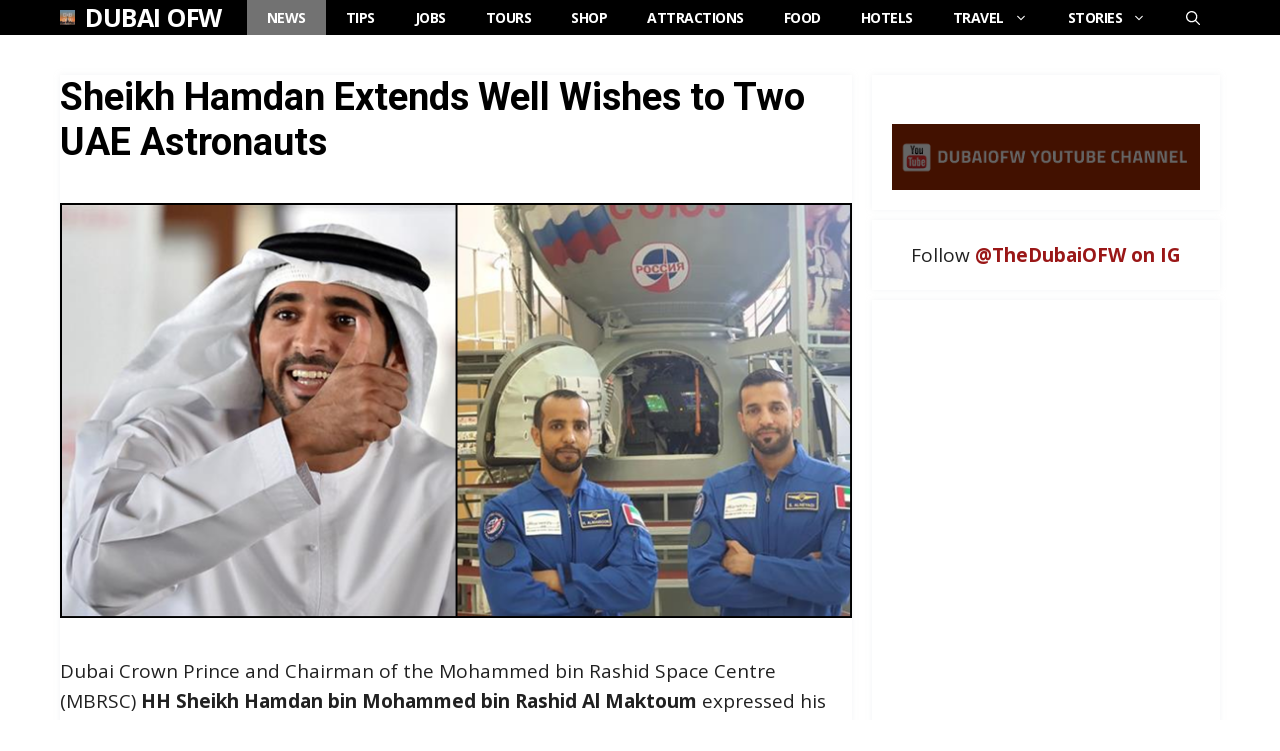

--- FILE ---
content_type: text/html; charset=UTF-8
request_url: https://dubaiofw.com/sheikh-hamdan-wishes-uae-astronauts/
body_size: 21647
content:
<!DOCTYPE html>
<html lang="en-US">
<head>
	<meta charset="UTF-8">
	<title>Sheikh Hamdan Extends Well Wishes to Two UAE Astronauts | Dubai OFW</title>
<script>
window.JetpackScriptData = {"site":{"icon":"https://i0.wp.com/dubaiofw.com/wp-content/uploads/2022/06/dubaiofw-icon.jpg?w=64\u0026ssl=1","title":"Dubai OFW","host":"unknown","is_wpcom_platform":false}};
</script>
	<style>img:is([sizes="auto" i], [sizes^="auto," i]) { contain-intrinsic-size: 3000px 1500px }</style>
	<meta name="viewport" content="width=device-width, initial-scale=1">
<!-- The SEO Framework by Sybre Waaijer -->
<meta name="robots" content="max-snippet:-1,max-image-preview:large,max-video-preview:-1" />
<link rel="canonical" href="https://dubaiofw.com/sheikh-hamdan-wishes-uae-astronauts/" />
<meta name="description" content="Dubai Crown Prince and Chairman of the Mohammed bin Rashid Space Centre (MBRSC) HH Sheikh Hamdan bin Mohammed bin Rashid Al Maktoum expressed his delight and&#8230;" />
<meta property="og:type" content="article" />
<meta property="og:locale" content="en_US" />
<meta property="og:site_name" content="Dubai OFW" />
<meta property="og:title" content="Sheikh Hamdan Extends Well Wishes to Two UAE Astronauts" />
<meta property="og:description" content="Dubai Crown Prince and Chairman of the Mohammed bin Rashid Space Centre (MBRSC) HH Sheikh Hamdan bin Mohammed bin Rashid Al Maktoum expressed his delight and pride over two Emirati astronauts and&#8230;" />
<meta property="og:url" content="https://dubaiofw.com/sheikh-hamdan-wishes-uae-astronauts/" />
<meta property="og:image" content="https://dubaiofw.com/wp-content/uploads/2018/10/banner.png" />
<meta property="og:image:width" content="801" />
<meta property="og:image:height" content="420" />
<meta property="og:image:alt" content="Shaikh Hamdan Extends Well Wishes to Two UAE Astronauts" />
<meta property="article:published_time" content="2018-10-09T05:59:39+00:00" />
<meta property="article:modified_time" content="2018-10-09T06:03:30+00:00" />
<meta property="article:publisher" content="https://www.facebook.com/thedubaiOFW" />
<meta name="twitter:card" content="summary_large_image" />
<meta name="twitter:site" content="@dubaiofw" />
<meta name="twitter:title" content="Sheikh Hamdan Extends Well Wishes to Two UAE Astronauts" />
<meta name="twitter:description" content="Dubai Crown Prince and Chairman of the Mohammed bin Rashid Space Centre (MBRSC) HH Sheikh Hamdan bin Mohammed bin Rashid Al Maktoum expressed his delight and pride over two Emirati astronauts and&#8230;" />
<meta name="twitter:image" content="https://dubaiofw.com/wp-content/uploads/2018/10/banner.png" />
<meta name="twitter:image:alt" content="Shaikh Hamdan Extends Well Wishes to Two UAE Astronauts" />
<script type="application/ld+json">{"@context":"https://schema.org","@graph":[{"@type":"WebSite","@id":"https://dubaiofw.com/#/schema/WebSite","url":"https://dubaiofw.com/","name":"Dubai OFW","description":"Overseas Filipino Worker Community in Dubai, UAE.","inLanguage":"en-US","potentialAction":{"@type":"SearchAction","target":{"@type":"EntryPoint","urlTemplate":"https://dubaiofw.com/search/{search_term_string}/"},"query-input":"required name=search_term_string"},"publisher":{"@type":"Organization","@id":"https://dubaiofw.com/#/schema/Organization","name":"Dubai OFW","url":"https://dubaiofw.com/","logo":{"@type":"ImageObject","url":"https://dubaiofw.com/wp-content/uploads/2022/06/dubaiofw-icon.jpg","contentUrl":"https://dubaiofw.com/wp-content/uploads/2022/06/dubaiofw-icon.jpg","width":286,"height":286}}},{"@type":"WebPage","@id":"https://dubaiofw.com/sheikh-hamdan-wishes-uae-astronauts/","url":"https://dubaiofw.com/sheikh-hamdan-wishes-uae-astronauts/","name":"Sheikh Hamdan Extends Well Wishes to Two UAE Astronauts | Dubai OFW","description":"Dubai Crown Prince and Chairman of the Mohammed bin Rashid Space Centre (MBRSC) HH Sheikh Hamdan bin Mohammed bin Rashid Al Maktoum expressed his delight and&#8230;","inLanguage":"en-US","isPartOf":{"@id":"https://dubaiofw.com/#/schema/WebSite"},"breadcrumb":{"@type":"BreadcrumbList","@id":"https://dubaiofw.com/#/schema/BreadcrumbList","itemListElement":[{"@type":"ListItem","position":1,"item":"https://dubaiofw.com/","name":"Dubai OFW"},{"@type":"ListItem","position":2,"item":"https://dubaiofw.com/news/","name":"Category: News"},{"@type":"ListItem","position":3,"name":"Sheikh Hamdan Extends Well Wishes to Two UAE Astronauts"}]},"potentialAction":{"@type":"ReadAction","target":"https://dubaiofw.com/sheikh-hamdan-wishes-uae-astronauts/"},"datePublished":"2018-10-09T05:59:39+00:00","dateModified":"2018-10-09T06:03:30+00:00","author":{"@type":"Person","@id":"https://dubaiofw.com/#/schema/Person/77a75f3ca565e84aee222294a21145eb","name":"Gio"}}]}</script>
<!-- / The SEO Framework by Sybre Waaijer | 5.90ms meta | 2.93ms boot -->

<link rel='dns-prefetch' href='//stats.wp.com' />
<link href='https://fonts.gstatic.com' crossorigin rel='preconnect' />
<link href='https://fonts.googleapis.com' crossorigin rel='preconnect' />
<link rel="alternate" type="application/rss+xml" title="Dubai OFW &raquo; Feed" href="https://dubaiofw.com/feed/" />
<link rel="alternate" type="application/rss+xml" title="Dubai OFW &raquo; Comments Feed" href="https://dubaiofw.com/comments/feed/" />
<link rel="alternate" type="application/rss+xml" title="Dubai OFW &raquo; Sheikh Hamdan Extends Well Wishes to Two UAE Astronauts Comments Feed" href="https://dubaiofw.com/sheikh-hamdan-wishes-uae-astronauts/feed/" />
<script>
window._wpemojiSettings = {"baseUrl":"https:\/\/s.w.org\/images\/core\/emoji\/16.0.1\/72x72\/","ext":".png","svgUrl":"https:\/\/s.w.org\/images\/core\/emoji\/16.0.1\/svg\/","svgExt":".svg","source":{"concatemoji":"https:\/\/dubaiofw.com\/wp-includes\/js\/wp-emoji-release.min.js?ver=6.8.3"}};
/*! This file is auto-generated */
!function(s,n){var o,i,e;function c(e){try{var t={supportTests:e,timestamp:(new Date).valueOf()};sessionStorage.setItem(o,JSON.stringify(t))}catch(e){}}function p(e,t,n){e.clearRect(0,0,e.canvas.width,e.canvas.height),e.fillText(t,0,0);var t=new Uint32Array(e.getImageData(0,0,e.canvas.width,e.canvas.height).data),a=(e.clearRect(0,0,e.canvas.width,e.canvas.height),e.fillText(n,0,0),new Uint32Array(e.getImageData(0,0,e.canvas.width,e.canvas.height).data));return t.every(function(e,t){return e===a[t]})}function u(e,t){e.clearRect(0,0,e.canvas.width,e.canvas.height),e.fillText(t,0,0);for(var n=e.getImageData(16,16,1,1),a=0;a<n.data.length;a++)if(0!==n.data[a])return!1;return!0}function f(e,t,n,a){switch(t){case"flag":return n(e,"\ud83c\udff3\ufe0f\u200d\u26a7\ufe0f","\ud83c\udff3\ufe0f\u200b\u26a7\ufe0f")?!1:!n(e,"\ud83c\udde8\ud83c\uddf6","\ud83c\udde8\u200b\ud83c\uddf6")&&!n(e,"\ud83c\udff4\udb40\udc67\udb40\udc62\udb40\udc65\udb40\udc6e\udb40\udc67\udb40\udc7f","\ud83c\udff4\u200b\udb40\udc67\u200b\udb40\udc62\u200b\udb40\udc65\u200b\udb40\udc6e\u200b\udb40\udc67\u200b\udb40\udc7f");case"emoji":return!a(e,"\ud83e\udedf")}return!1}function g(e,t,n,a){var r="undefined"!=typeof WorkerGlobalScope&&self instanceof WorkerGlobalScope?new OffscreenCanvas(300,150):s.createElement("canvas"),o=r.getContext("2d",{willReadFrequently:!0}),i=(o.textBaseline="top",o.font="600 32px Arial",{});return e.forEach(function(e){i[e]=t(o,e,n,a)}),i}function t(e){var t=s.createElement("script");t.src=e,t.defer=!0,s.head.appendChild(t)}"undefined"!=typeof Promise&&(o="wpEmojiSettingsSupports",i=["flag","emoji"],n.supports={everything:!0,everythingExceptFlag:!0},e=new Promise(function(e){s.addEventListener("DOMContentLoaded",e,{once:!0})}),new Promise(function(t){var n=function(){try{var e=JSON.parse(sessionStorage.getItem(o));if("object"==typeof e&&"number"==typeof e.timestamp&&(new Date).valueOf()<e.timestamp+604800&&"object"==typeof e.supportTests)return e.supportTests}catch(e){}return null}();if(!n){if("undefined"!=typeof Worker&&"undefined"!=typeof OffscreenCanvas&&"undefined"!=typeof URL&&URL.createObjectURL&&"undefined"!=typeof Blob)try{var e="postMessage("+g.toString()+"("+[JSON.stringify(i),f.toString(),p.toString(),u.toString()].join(",")+"));",a=new Blob([e],{type:"text/javascript"}),r=new Worker(URL.createObjectURL(a),{name:"wpTestEmojiSupports"});return void(r.onmessage=function(e){c(n=e.data),r.terminate(),t(n)})}catch(e){}c(n=g(i,f,p,u))}t(n)}).then(function(e){for(var t in e)n.supports[t]=e[t],n.supports.everything=n.supports.everything&&n.supports[t],"flag"!==t&&(n.supports.everythingExceptFlag=n.supports.everythingExceptFlag&&n.supports[t]);n.supports.everythingExceptFlag=n.supports.everythingExceptFlag&&!n.supports.flag,n.DOMReady=!1,n.readyCallback=function(){n.DOMReady=!0}}).then(function(){return e}).then(function(){var e;n.supports.everything||(n.readyCallback(),(e=n.source||{}).concatemoji?t(e.concatemoji):e.wpemoji&&e.twemoji&&(t(e.twemoji),t(e.wpemoji)))}))}((window,document),window._wpemojiSettings);
</script>
<link rel='stylesheet' id='jetpack_related-posts-css' href='https://dubaiofw.com/wp-content/plugins/jetpack/modules/related-posts/related-posts.css?ver=20240116' media='all' />
<style id='wp-emoji-styles-inline-css'>

	img.wp-smiley, img.emoji {
		display: inline !important;
		border: none !important;
		box-shadow: none !important;
		height: 1em !important;
		width: 1em !important;
		margin: 0 0.07em !important;
		vertical-align: -0.1em !important;
		background: none !important;
		padding: 0 !important;
	}
</style>
<link rel='stylesheet' id='wp-block-library-css' href='https://dubaiofw.com/wp-includes/css/dist/block-library/style.min.css?ver=6.8.3' media='all' />
<style id='classic-theme-styles-inline-css'>
/*! This file is auto-generated */
.wp-block-button__link{color:#fff;background-color:#32373c;border-radius:9999px;box-shadow:none;text-decoration:none;padding:calc(.667em + 2px) calc(1.333em + 2px);font-size:1.125em}.wp-block-file__button{background:#32373c;color:#fff;text-decoration:none}
</style>
<link rel='stylesheet' id='mediaelement-css' href='https://dubaiofw.com/wp-includes/js/mediaelement/mediaelementplayer-legacy.min.css?ver=4.2.17' media='all' />
<link rel='stylesheet' id='wp-mediaelement-css' href='https://dubaiofw.com/wp-includes/js/mediaelement/wp-mediaelement.min.css?ver=6.8.3' media='all' />
<style id='jetpack-sharing-buttons-style-inline-css'>
.jetpack-sharing-buttons__services-list{display:flex;flex-direction:row;flex-wrap:wrap;gap:0;list-style-type:none;margin:5px;padding:0}.jetpack-sharing-buttons__services-list.has-small-icon-size{font-size:12px}.jetpack-sharing-buttons__services-list.has-normal-icon-size{font-size:16px}.jetpack-sharing-buttons__services-list.has-large-icon-size{font-size:24px}.jetpack-sharing-buttons__services-list.has-huge-icon-size{font-size:36px}@media print{.jetpack-sharing-buttons__services-list{display:none!important}}.editor-styles-wrapper .wp-block-jetpack-sharing-buttons{gap:0;padding-inline-start:0}ul.jetpack-sharing-buttons__services-list.has-background{padding:1.25em 2.375em}
</style>
<style id='global-styles-inline-css'>
:root{--wp--preset--aspect-ratio--square: 1;--wp--preset--aspect-ratio--4-3: 4/3;--wp--preset--aspect-ratio--3-4: 3/4;--wp--preset--aspect-ratio--3-2: 3/2;--wp--preset--aspect-ratio--2-3: 2/3;--wp--preset--aspect-ratio--16-9: 16/9;--wp--preset--aspect-ratio--9-16: 9/16;--wp--preset--color--black: #000000;--wp--preset--color--cyan-bluish-gray: #abb8c3;--wp--preset--color--white: #ffffff;--wp--preset--color--pale-pink: #f78da7;--wp--preset--color--vivid-red: #cf2e2e;--wp--preset--color--luminous-vivid-orange: #ff6900;--wp--preset--color--luminous-vivid-amber: #fcb900;--wp--preset--color--light-green-cyan: #7bdcb5;--wp--preset--color--vivid-green-cyan: #00d084;--wp--preset--color--pale-cyan-blue: #8ed1fc;--wp--preset--color--vivid-cyan-blue: #0693e3;--wp--preset--color--vivid-purple: #9b51e0;--wp--preset--color--contrast: var(--contrast);--wp--preset--color--contrast-2: var(--contrast-2);--wp--preset--color--contrast-3: var(--contrast-3);--wp--preset--color--base: var(--base);--wp--preset--color--base-2: var(--base-2);--wp--preset--color--base-3: var(--base-3);--wp--preset--color--accent: var(--accent);--wp--preset--color--accent-2: var(--accent-2);--wp--preset--color--accent-hover: var(--accent-hover);--wp--preset--gradient--vivid-cyan-blue-to-vivid-purple: linear-gradient(135deg,rgba(6,147,227,1) 0%,rgb(155,81,224) 100%);--wp--preset--gradient--light-green-cyan-to-vivid-green-cyan: linear-gradient(135deg,rgb(122,220,180) 0%,rgb(0,208,130) 100%);--wp--preset--gradient--luminous-vivid-amber-to-luminous-vivid-orange: linear-gradient(135deg,rgba(252,185,0,1) 0%,rgba(255,105,0,1) 100%);--wp--preset--gradient--luminous-vivid-orange-to-vivid-red: linear-gradient(135deg,rgba(255,105,0,1) 0%,rgb(207,46,46) 100%);--wp--preset--gradient--very-light-gray-to-cyan-bluish-gray: linear-gradient(135deg,rgb(238,238,238) 0%,rgb(169,184,195) 100%);--wp--preset--gradient--cool-to-warm-spectrum: linear-gradient(135deg,rgb(74,234,220) 0%,rgb(151,120,209) 20%,rgb(207,42,186) 40%,rgb(238,44,130) 60%,rgb(251,105,98) 80%,rgb(254,248,76) 100%);--wp--preset--gradient--blush-light-purple: linear-gradient(135deg,rgb(255,206,236) 0%,rgb(152,150,240) 100%);--wp--preset--gradient--blush-bordeaux: linear-gradient(135deg,rgb(254,205,165) 0%,rgb(254,45,45) 50%,rgb(107,0,62) 100%);--wp--preset--gradient--luminous-dusk: linear-gradient(135deg,rgb(255,203,112) 0%,rgb(199,81,192) 50%,rgb(65,88,208) 100%);--wp--preset--gradient--pale-ocean: linear-gradient(135deg,rgb(255,245,203) 0%,rgb(182,227,212) 50%,rgb(51,167,181) 100%);--wp--preset--gradient--electric-grass: linear-gradient(135deg,rgb(202,248,128) 0%,rgb(113,206,126) 100%);--wp--preset--gradient--midnight: linear-gradient(135deg,rgb(2,3,129) 0%,rgb(40,116,252) 100%);--wp--preset--font-size--small: 13px;--wp--preset--font-size--medium: 20px;--wp--preset--font-size--large: 36px;--wp--preset--font-size--x-large: 42px;--wp--preset--spacing--20: 0.44rem;--wp--preset--spacing--30: 0.67rem;--wp--preset--spacing--40: 1rem;--wp--preset--spacing--50: 1.5rem;--wp--preset--spacing--60: 2.25rem;--wp--preset--spacing--70: 3.38rem;--wp--preset--spacing--80: 5.06rem;--wp--preset--shadow--natural: 6px 6px 9px rgba(0, 0, 0, 0.2);--wp--preset--shadow--deep: 12px 12px 50px rgba(0, 0, 0, 0.4);--wp--preset--shadow--sharp: 6px 6px 0px rgba(0, 0, 0, 0.2);--wp--preset--shadow--outlined: 6px 6px 0px -3px rgba(255, 255, 255, 1), 6px 6px rgba(0, 0, 0, 1);--wp--preset--shadow--crisp: 6px 6px 0px rgba(0, 0, 0, 1);}:where(.is-layout-flex){gap: 0.5em;}:where(.is-layout-grid){gap: 0.5em;}body .is-layout-flex{display: flex;}.is-layout-flex{flex-wrap: wrap;align-items: center;}.is-layout-flex > :is(*, div){margin: 0;}body .is-layout-grid{display: grid;}.is-layout-grid > :is(*, div){margin: 0;}:where(.wp-block-columns.is-layout-flex){gap: 2em;}:where(.wp-block-columns.is-layout-grid){gap: 2em;}:where(.wp-block-post-template.is-layout-flex){gap: 1.25em;}:where(.wp-block-post-template.is-layout-grid){gap: 1.25em;}.has-black-color{color: var(--wp--preset--color--black) !important;}.has-cyan-bluish-gray-color{color: var(--wp--preset--color--cyan-bluish-gray) !important;}.has-white-color{color: var(--wp--preset--color--white) !important;}.has-pale-pink-color{color: var(--wp--preset--color--pale-pink) !important;}.has-vivid-red-color{color: var(--wp--preset--color--vivid-red) !important;}.has-luminous-vivid-orange-color{color: var(--wp--preset--color--luminous-vivid-orange) !important;}.has-luminous-vivid-amber-color{color: var(--wp--preset--color--luminous-vivid-amber) !important;}.has-light-green-cyan-color{color: var(--wp--preset--color--light-green-cyan) !important;}.has-vivid-green-cyan-color{color: var(--wp--preset--color--vivid-green-cyan) !important;}.has-pale-cyan-blue-color{color: var(--wp--preset--color--pale-cyan-blue) !important;}.has-vivid-cyan-blue-color{color: var(--wp--preset--color--vivid-cyan-blue) !important;}.has-vivid-purple-color{color: var(--wp--preset--color--vivid-purple) !important;}.has-black-background-color{background-color: var(--wp--preset--color--black) !important;}.has-cyan-bluish-gray-background-color{background-color: var(--wp--preset--color--cyan-bluish-gray) !important;}.has-white-background-color{background-color: var(--wp--preset--color--white) !important;}.has-pale-pink-background-color{background-color: var(--wp--preset--color--pale-pink) !important;}.has-vivid-red-background-color{background-color: var(--wp--preset--color--vivid-red) !important;}.has-luminous-vivid-orange-background-color{background-color: var(--wp--preset--color--luminous-vivid-orange) !important;}.has-luminous-vivid-amber-background-color{background-color: var(--wp--preset--color--luminous-vivid-amber) !important;}.has-light-green-cyan-background-color{background-color: var(--wp--preset--color--light-green-cyan) !important;}.has-vivid-green-cyan-background-color{background-color: var(--wp--preset--color--vivid-green-cyan) !important;}.has-pale-cyan-blue-background-color{background-color: var(--wp--preset--color--pale-cyan-blue) !important;}.has-vivid-cyan-blue-background-color{background-color: var(--wp--preset--color--vivid-cyan-blue) !important;}.has-vivid-purple-background-color{background-color: var(--wp--preset--color--vivid-purple) !important;}.has-black-border-color{border-color: var(--wp--preset--color--black) !important;}.has-cyan-bluish-gray-border-color{border-color: var(--wp--preset--color--cyan-bluish-gray) !important;}.has-white-border-color{border-color: var(--wp--preset--color--white) !important;}.has-pale-pink-border-color{border-color: var(--wp--preset--color--pale-pink) !important;}.has-vivid-red-border-color{border-color: var(--wp--preset--color--vivid-red) !important;}.has-luminous-vivid-orange-border-color{border-color: var(--wp--preset--color--luminous-vivid-orange) !important;}.has-luminous-vivid-amber-border-color{border-color: var(--wp--preset--color--luminous-vivid-amber) !important;}.has-light-green-cyan-border-color{border-color: var(--wp--preset--color--light-green-cyan) !important;}.has-vivid-green-cyan-border-color{border-color: var(--wp--preset--color--vivid-green-cyan) !important;}.has-pale-cyan-blue-border-color{border-color: var(--wp--preset--color--pale-cyan-blue) !important;}.has-vivid-cyan-blue-border-color{border-color: var(--wp--preset--color--vivid-cyan-blue) !important;}.has-vivid-purple-border-color{border-color: var(--wp--preset--color--vivid-purple) !important;}.has-vivid-cyan-blue-to-vivid-purple-gradient-background{background: var(--wp--preset--gradient--vivid-cyan-blue-to-vivid-purple) !important;}.has-light-green-cyan-to-vivid-green-cyan-gradient-background{background: var(--wp--preset--gradient--light-green-cyan-to-vivid-green-cyan) !important;}.has-luminous-vivid-amber-to-luminous-vivid-orange-gradient-background{background: var(--wp--preset--gradient--luminous-vivid-amber-to-luminous-vivid-orange) !important;}.has-luminous-vivid-orange-to-vivid-red-gradient-background{background: var(--wp--preset--gradient--luminous-vivid-orange-to-vivid-red) !important;}.has-very-light-gray-to-cyan-bluish-gray-gradient-background{background: var(--wp--preset--gradient--very-light-gray-to-cyan-bluish-gray) !important;}.has-cool-to-warm-spectrum-gradient-background{background: var(--wp--preset--gradient--cool-to-warm-spectrum) !important;}.has-blush-light-purple-gradient-background{background: var(--wp--preset--gradient--blush-light-purple) !important;}.has-blush-bordeaux-gradient-background{background: var(--wp--preset--gradient--blush-bordeaux) !important;}.has-luminous-dusk-gradient-background{background: var(--wp--preset--gradient--luminous-dusk) !important;}.has-pale-ocean-gradient-background{background: var(--wp--preset--gradient--pale-ocean) !important;}.has-electric-grass-gradient-background{background: var(--wp--preset--gradient--electric-grass) !important;}.has-midnight-gradient-background{background: var(--wp--preset--gradient--midnight) !important;}.has-small-font-size{font-size: var(--wp--preset--font-size--small) !important;}.has-medium-font-size{font-size: var(--wp--preset--font-size--medium) !important;}.has-large-font-size{font-size: var(--wp--preset--font-size--large) !important;}.has-x-large-font-size{font-size: var(--wp--preset--font-size--x-large) !important;}
:where(.wp-block-post-template.is-layout-flex){gap: 1.25em;}:where(.wp-block-post-template.is-layout-grid){gap: 1.25em;}
:where(.wp-block-columns.is-layout-flex){gap: 2em;}:where(.wp-block-columns.is-layout-grid){gap: 2em;}
:root :where(.wp-block-pullquote){font-size: 1.5em;line-height: 1.6;}
</style>
<link rel='stylesheet' id='toc-screen-css' href='https://dubaiofw.com/wp-content/plugins/table-of-contents-plus/screen.min.css?ver=2411.1' media='all' />
<link rel='stylesheet' id='generate-comments-css' href='https://dubaiofw.com/wp-content/themes/generatepress/assets/css/components/comments.min.css?ver=3.6.0' media='all' />
<link rel='stylesheet' id='generate-widget-areas-css' href='https://dubaiofw.com/wp-content/themes/generatepress/assets/css/components/widget-areas.min.css?ver=3.6.0' media='all' />
<link rel='stylesheet' id='generate-style-css' href='https://dubaiofw.com/wp-content/themes/generatepress/assets/css/main.min.css?ver=3.6.0' media='all' />
<style id='generate-style-inline-css'>
body{background-color:#ffffff;color:var(--contrast);}a{color:#820002;}a:hover, a:focus, a:active{color:var(--accent-hover);}.wp-block-group__inner-container{max-width:1200px;margin-left:auto;margin-right:auto;}.generate-back-to-top{font-size:20px;border-radius:3px;position:fixed;bottom:30px;right:30px;line-height:40px;width:40px;text-align:center;z-index:10;transition:opacity 300ms ease-in-out;opacity:0.1;transform:translateY(1000px);}.generate-back-to-top__show{opacity:1;transform:translateY(0);}.navigation-search{position:absolute;left:-99999px;pointer-events:none;visibility:hidden;z-index:20;width:100%;top:0;transition:opacity 100ms ease-in-out;opacity:0;}.navigation-search.nav-search-active{left:0;right:0;pointer-events:auto;visibility:visible;opacity:1;}.navigation-search input[type="search"]{outline:0;border:0;vertical-align:bottom;line-height:1;opacity:0.9;width:100%;z-index:20;border-radius:0;-webkit-appearance:none;height:60px;}.navigation-search input::-ms-clear{display:none;width:0;height:0;}.navigation-search input::-ms-reveal{display:none;width:0;height:0;}.navigation-search input::-webkit-search-decoration, .navigation-search input::-webkit-search-cancel-button, .navigation-search input::-webkit-search-results-button, .navigation-search input::-webkit-search-results-decoration{display:none;}.gen-sidebar-nav .navigation-search{top:auto;bottom:0;}:root{--contrast:#212121;--contrast-2:#2f4468;--contrast-3:#878787;--base:#fafafa;--base-2:#f7f8f9;--base-3:#ffffff;--accent:#242226;--accent-2:#1b78e2;--accent-hover:#35343a;}:root .has-contrast-color{color:var(--contrast);}:root .has-contrast-background-color{background-color:var(--contrast);}:root .has-contrast-2-color{color:var(--contrast-2);}:root .has-contrast-2-background-color{background-color:var(--contrast-2);}:root .has-contrast-3-color{color:var(--contrast-3);}:root .has-contrast-3-background-color{background-color:var(--contrast-3);}:root .has-base-color{color:var(--base);}:root .has-base-background-color{background-color:var(--base);}:root .has-base-2-color{color:var(--base-2);}:root .has-base-2-background-color{background-color:var(--base-2);}:root .has-base-3-color{color:var(--base-3);}:root .has-base-3-background-color{background-color:var(--base-3);}:root .has-accent-color{color:var(--accent);}:root .has-accent-background-color{background-color:var(--accent);}:root .has-accent-2-color{color:var(--accent-2);}:root .has-accent-2-background-color{background-color:var(--accent-2);}:root .has-accent-hover-color{color:var(--accent-hover);}:root .has-accent-hover-background-color{background-color:var(--accent-hover);}body, button, input, select, textarea{font-family:Open Sans, sans-serif;font-size:19px;}body{line-height:1.6;}@media (max-width: 1024px){body, button, input, select, textarea{font-size:18px;}}@media (max-width:768px){body, button, input, select, textarea{font-size:19px;}}.main-title{text-transform:uppercase;font-size:25px;}.widget-title{font-weight:600;}button:not(.menu-toggle),html input[type="button"],input[type="reset"],input[type="submit"],.button,.wp-block-button .wp-block-button__link{font-weight:600;text-transform:uppercase;font-size:16px;}h1{font-family:Roboto, sans-serif;font-weight:600;font-size:38px;}@media (max-width:768px){h1{font-size:32px;}}h2{font-family:Roboto, sans-serif;font-weight:600;font-size:34px;}@media (max-width:768px){h2{font-size:30px;}}h3{font-family:Roboto, sans-serif;font-weight:600;font-size:26px;}.main-navigation a, .main-navigation .menu-toggle, .main-navigation .menu-bar-items{font-weight:bold;text-transform:uppercase;font-size:14px;letter-spacing:-0.5px;}.top-bar{background-color:#636363;color:#ffffff;}.top-bar a{color:#ffffff;}.top-bar a:hover{color:#303030;}.site-header{background-color:#ffffff;color:#3a3a3a;}.site-header a{color:#3a3a3a;}.main-title a,.main-title a:hover{color:var(--base-3);}.site-description{color:#757575;}.main-navigation,.main-navigation ul ul{background-color:#000000;}.main-navigation .main-nav ul li a, .main-navigation .menu-toggle, .main-navigation .menu-bar-items{color:var(--base-3);}.main-navigation .main-nav ul li:not([class*="current-menu-"]):hover > a, .main-navigation .main-nav ul li:not([class*="current-menu-"]):focus > a, .main-navigation .main-nav ul li.sfHover:not([class*="current-menu-"]) > a, .main-navigation .menu-bar-item:hover > a, .main-navigation .menu-bar-item.sfHover > a{color:var(--base-3);background-color:#363636;}button.menu-toggle:hover,button.menu-toggle:focus{color:var(--base-3);}.main-navigation .main-nav ul li[class*="current-menu-"] > a{color:var(--base-3);background-color:#727272;}.navigation-search input[type="search"],.navigation-search input[type="search"]:active, .navigation-search input[type="search"]:focus, .main-navigation .main-nav ul li.search-item.active > a, .main-navigation .menu-bar-items .search-item.active > a{color:var(--base-3);background-color:#363636;}.separate-containers .inside-article, .separate-containers .comments-area, .separate-containers .page-header, .one-container .container, .separate-containers .paging-navigation, .inside-page-header{background-color:var(--base-3);}.inside-article a,.paging-navigation a,.comments-area a,.page-header a{color:#9a1717;}.inside-article a:hover,.paging-navigation a:hover,.comments-area a:hover,.page-header a:hover{color:var(--accent-hover);}.entry-title a{color:#0d0d0d;}.entry-title a:hover{color:var(--accent-hover);}.entry-meta{color:var(--contrast-3);}.entry-meta a{color:var(--contrast-2);}.entry-meta a:hover{color:var(--accent-hover);}h1{color:#000000;}h2{color:#000000;}h3{color:#000000;}.sidebar .widget{background-color:#ffffff;}.sidebar .widget a{color:#9a1717;}.sidebar .widget a:hover{color:var(--accent-hover);}.sidebar .widget .widget-title{color:#000000;}.footer-widgets{color:var(--base-3);background-color:var(--contrast-2);}.footer-widgets a{color:var(--base-3);}.footer-widgets a:hover{color:var(--base-3);}.footer-widgets .widget-title{color:var(--base-2);}.site-info{color:#ffffff;background-color:#000000;}.site-info a{color:#ffffff;}.site-info a:hover{color:var(--accent-hover);}.footer-bar .widget_nav_menu .current-menu-item a{color:var(--accent-hover);}input[type="text"],input[type="email"],input[type="url"],input[type="password"],input[type="search"],input[type="tel"],input[type="number"],textarea,select{color:var(--contrast);background-color:#fafafa;border-color:var(--contrast);}input[type="text"]:focus,input[type="email"]:focus,input[type="url"]:focus,input[type="password"]:focus,input[type="search"]:focus,input[type="tel"]:focus,input[type="number"]:focus,textarea:focus,select:focus{color:var(--contrast-3);background-color:#ffffff;border-color:var(--contrast-3);}button,html input[type="button"],input[type="reset"],input[type="submit"],a.button,a.wp-block-button__link:not(.has-background){color:#ffffff;background-color:#8e0303;}button:hover,html input[type="button"]:hover,input[type="reset"]:hover,input[type="submit"]:hover,a.button:hover,button:focus,html input[type="button"]:focus,input[type="reset"]:focus,input[type="submit"]:focus,a.button:focus,a.wp-block-button__link:not(.has-background):active,a.wp-block-button__link:not(.has-background):focus,a.wp-block-button__link:not(.has-background):hover{color:#ffffff;background-color:var(--accent-hover);}a.generate-back-to-top{background-color:rgba(26,26,26,0.8);color:#ffffff;}a.generate-back-to-top:hover,a.generate-back-to-top:focus{background-color:rgba( 0,0,0,0.6 );color:#ffffff;}:root{--gp-search-modal-bg-color:var(--base-3);--gp-search-modal-text-color:var(--contrast);--gp-search-modal-overlay-bg-color:rgba(0,0,0,0.2);}@media (max-width: 768px){.main-navigation .menu-bar-item:hover > a, .main-navigation .menu-bar-item.sfHover > a{background:none;color:var(--base-3);}}.inside-top-bar{padding:10px;}.inside-header{padding:40px;}.nav-below-header .main-navigation .inside-navigation.grid-container, .nav-above-header .main-navigation .inside-navigation.grid-container{padding:0px 20px 0px 20px;}.separate-containers .inside-article, .separate-containers .comments-area, .separate-containers .page-header, .separate-containers .paging-navigation, .one-container .site-content, .inside-page-header{padding:20px;}.site-main .wp-block-group__inner-container{padding:20px;}.separate-containers .paging-navigation{padding-top:20px;padding-bottom:20px;}.entry-content .alignwide, body:not(.no-sidebar) .entry-content .alignfull{margin-left:-20px;width:calc(100% + 40px);max-width:calc(100% + 40px);}.one-container.right-sidebar .site-main,.one-container.both-right .site-main{margin-right:20px;}.one-container.left-sidebar .site-main,.one-container.both-left .site-main{margin-left:20px;}.one-container.both-sidebars .site-main{margin:0px 20px 0px 20px;}.sidebar .widget, .page-header, .widget-area .main-navigation, .site-main > *{margin-bottom:10px;}.separate-containers .site-main{margin:10px;}.both-right .inside-left-sidebar,.both-left .inside-left-sidebar{margin-right:5px;}.both-right .inside-right-sidebar,.both-left .inside-right-sidebar{margin-left:5px;}.one-container.archive .post:not(:last-child):not(.is-loop-template-item), .one-container.blog .post:not(:last-child):not(.is-loop-template-item){padding-bottom:20px;}.separate-containers .featured-image{margin-top:10px;}.separate-containers .inside-right-sidebar, .separate-containers .inside-left-sidebar{margin-top:10px;margin-bottom:10px;}.main-navigation .main-nav ul li a,.menu-toggle,.main-navigation .menu-bar-item > a{line-height:35px;}.navigation-search input[type="search"]{height:35px;}.rtl .menu-item-has-children .dropdown-menu-toggle{padding-left:20px;}.rtl .main-navigation .main-nav ul li.menu-item-has-children > a{padding-right:20px;}.widget-area .widget{padding:20px;}.inside-site-info{padding:15px 5px 5px 5px;}@media (max-width:768px){.separate-containers .inside-article, .separate-containers .comments-area, .separate-containers .page-header, .separate-containers .paging-navigation, .one-container .site-content, .inside-page-header{padding:30px;}.site-main .wp-block-group__inner-container{padding:30px;}.inside-site-info{padding-right:10px;padding-left:10px;}.entry-content .alignwide, body:not(.no-sidebar) .entry-content .alignfull{margin-left:-30px;width:calc(100% + 60px);max-width:calc(100% + 60px);}.one-container .site-main .paging-navigation{margin-bottom:10px;}}/* End cached CSS */.is-right-sidebar{width:30%;}.is-left-sidebar{width:25%;}.site-content .content-area{width:70%;}@media (max-width: 768px){.main-navigation .menu-toggle,.sidebar-nav-mobile:not(#sticky-placeholder){display:block;}.main-navigation ul,.gen-sidebar-nav,.main-navigation:not(.slideout-navigation):not(.toggled) .main-nav > ul,.has-inline-mobile-toggle #site-navigation .inside-navigation > *:not(.navigation-search):not(.main-nav){display:none;}.nav-align-right .inside-navigation,.nav-align-center .inside-navigation{justify-content:space-between;}}
.dynamic-author-image-rounded{border-radius:100%;}.dynamic-featured-image, .dynamic-author-image{vertical-align:middle;}.one-container.blog .dynamic-content-template:not(:last-child), .one-container.archive .dynamic-content-template:not(:last-child){padding-bottom:0px;}.dynamic-entry-excerpt > p:last-child{margin-bottom:0px;}
.main-navigation .main-nav ul li a,.menu-toggle,.main-navigation .menu-bar-item > a{transition: line-height 300ms ease}.main-navigation.toggled .main-nav > ul{background-color: #000000}.sticky-enabled .gen-sidebar-nav.is_stuck .main-navigation {margin-bottom: 0px;}.sticky-enabled .gen-sidebar-nav.is_stuck {z-index: 500;}.sticky-enabled .main-navigation.is_stuck {box-shadow: 0 2px 2px -2px rgba(0, 0, 0, .2);}.navigation-stick:not(.gen-sidebar-nav) {left: 0;right: 0;width: 100% !important;}.nav-float-right .navigation-stick {width: 100% !important;left: 0;}.nav-float-right .navigation-stick .navigation-branding {margin-right: auto;}.main-navigation.has-sticky-branding:not(.grid-container) .inside-navigation:not(.grid-container) .navigation-branding{margin-left: 10px;}
</style>
<link rel='stylesheet' id='generate-google-fonts-css' href='https://fonts.googleapis.com/css?family=Open+Sans%3A300%2Cregular%2Citalic%2C600%2C700%7CRoboto+Slab%3A100%2C200%2C300%2Cregular%2C500%2C600%2C700%2C800%2C900%7CRoboto%3A100%2C100italic%2C300%2C300italic%2Cregular%2Citalic%2C500%2C500italic%2C700%2C700italic%2C900%2C900italic&#038;display=auto&#038;ver=3.6.0' media='all' />
<link rel='stylesheet' id='tablepress-default-css' href='https://dubaiofw.com/wp-content/plugins/tablepress/css/build/default.css?ver=3.1.3' media='all' />
<link rel='stylesheet' id='generate-blog-images-css' href='https://dubaiofw.com/wp-content/plugins/gp-premium/blog/functions/css/featured-images.min.css?ver=2.5.3' media='all' />
<link rel='stylesheet' id='generate-secondary-nav-css' href='https://dubaiofw.com/wp-content/plugins/gp-premium/secondary-nav/functions/css/main.min.css?ver=2.5.3' media='all' />
<style id='generate-secondary-nav-inline-css'>
.secondary-navigation{background-color:#636363;}.secondary-nav-below-header .secondary-navigation .inside-navigation.grid-container, .secondary-nav-above-header .secondary-navigation .inside-navigation.grid-container{padding:0px 20px 0px 20px;}.secondary-navigation .main-nav ul li a,.secondary-navigation .menu-toggle,.secondary-menu-bar-items .menu-bar-item > a{color:#ffffff;}.secondary-navigation .secondary-menu-bar-items{color:#ffffff;}button.secondary-menu-toggle:hover,button.secondary-menu-toggle:focus{color:#ffffff;}.widget-area .secondary-navigation{margin-bottom:10px;}.secondary-navigation ul ul{background-color:#303030;top:auto;}.secondary-navigation .main-nav ul ul li a{color:#ffffff;}.secondary-navigation .main-nav ul li:not([class*="current-menu-"]):hover > a, .secondary-navigation .main-nav ul li:not([class*="current-menu-"]):focus > a, .secondary-navigation .main-nav ul li.sfHover:not([class*="current-menu-"]) > a, .secondary-menu-bar-items .menu-bar-item:hover > a{color:#ffffff;background-color:#303030;}.secondary-navigation .main-nav ul ul li:not([class*="current-menu-"]):hover > a,.secondary-navigation .main-nav ul ul li:not([class*="current-menu-"]):focus > a,.secondary-navigation .main-nav ul ul li.sfHover:not([class*="current-menu-"]) > a{color:#ffffff;background-color:#474747;}.secondary-navigation .main-nav ul li[class*="current-menu-"] > a{color:#222222;background-color:#ffffff;}.secondary-navigation .main-nav ul ul li[class*="current-menu-"] > a{color:#ffffff;background-color:#474747;}.secondary-navigation.toggled .dropdown-menu-toggle:before{display:none;}@media (max-width: 768px) {.secondary-menu-bar-items .menu-bar-item:hover > a{background: none;color: #ffffff;}}
</style>
<link rel='stylesheet' id='generate-secondary-nav-mobile-css' href='https://dubaiofw.com/wp-content/plugins/gp-premium/secondary-nav/functions/css/main-mobile.min.css?ver=2.5.3' media='all' />
<link rel='stylesheet' id='generate-navigation-branding-css' href='https://dubaiofw.com/wp-content/plugins/gp-premium/menu-plus/functions/css/navigation-branding-flex.min.css?ver=2.5.3' media='all' />
<style id='generate-navigation-branding-inline-css'>
@media (max-width: 768px){.site-header, #site-navigation, #sticky-navigation{display:none !important;opacity:0.0;}#mobile-header{display:block !important;width:100% !important;}#mobile-header .main-nav > ul{display:none;}#mobile-header.toggled .main-nav > ul, #mobile-header .menu-toggle, #mobile-header .mobile-bar-items{display:block;}#mobile-header .main-nav{-ms-flex:0 0 100%;flex:0 0 100%;-webkit-box-ordinal-group:5;-ms-flex-order:4;order:4;}}.main-navigation.has-branding .inside-navigation.grid-container, .main-navigation.has-branding.grid-container .inside-navigation:not(.grid-container){padding:0px 20px 0px 20px;}.main-navigation.has-branding:not(.grid-container) .inside-navigation:not(.grid-container) .navigation-branding{margin-left:10px;}.navigation-branding img, .site-logo.mobile-header-logo img{height:35px;width:auto;}.navigation-branding .main-title{line-height:35px;}@media (max-width: 768px){.main-navigation.has-branding.nav-align-center .menu-bar-items, .main-navigation.has-sticky-branding.navigation-stick.nav-align-center .menu-bar-items{margin-left:auto;}.navigation-branding{margin-right:auto;margin-left:10px;}.navigation-branding .main-title, .mobile-header-navigation .site-logo{margin-left:10px;}.main-navigation.has-branding .inside-navigation.grid-container{padding:0px;}}
</style>
<script id="jetpack_related-posts-js-extra">
var related_posts_js_options = {"post_heading":"h4"};
</script>
<script src="https://dubaiofw.com/wp-content/plugins/jetpack/_inc/build/related-posts/related-posts.min.js?ver=20240116" id="jetpack_related-posts-js"></script>
<script src="https://dubaiofw.com/wp-includes/js/jquery/jquery.min.js?ver=3.7.1" id="jquery-core-js"></script>
<script src="https://dubaiofw.com/wp-includes/js/jquery/jquery-migrate.min.js?ver=3.4.1" id="jquery-migrate-js"></script>
<script src="https://dubaiofw.com/wp-content/plugins/auto-load-next-post/assets/js/libs/scrollspy.min.js?ver=1.5.14" id="auto-load-next-post-scrollspy-js"></script>
<script src="https://dubaiofw.com/wp-content/plugins/auto-load-next-post/assets/js/libs/jquery.history.js?ver=1.5.14" id="auto-load-next-post-history-js"></script>
<script id="auto-load-next-post-script-js-extra">
var auto_load_next_post_params = {"alnp_version":"1.5.14","alnp_content_container":"main.site-main","alnp_title_selector":"h1.entry-title","alnp_navigation_container":"nav.post-navigation","alnp_comments_container":"div#comments","alnp_remove_comments":"yes","alnp_google_analytics":"no","alnp_event_on_load":"","alnp_event_on_entering":"","alnp_is_customizer":"","alnp_load_in_footer":""};
</script>
<script src="https://dubaiofw.com/wp-content/plugins/auto-load-next-post/assets/js/frontend/auto-load-next-post.min.js?ver=1.5.14" id="auto-load-next-post-script-js"></script>
<link rel="https://api.w.org/" href="https://dubaiofw.com/wp-json/" /><link rel="alternate" title="JSON" type="application/json" href="https://dubaiofw.com/wp-json/wp/v2/posts/18515" /><link rel="EditURI" type="application/rsd+xml" title="RSD" href="https://dubaiofw.com/xmlrpc.php?rsd" />
<link rel="alternate" title="oEmbed (JSON)" type="application/json+oembed" href="https://dubaiofw.com/wp-json/oembed/1.0/embed?url=https%3A%2F%2Fdubaiofw.com%2Fsheikh-hamdan-wishes-uae-astronauts%2F" />
<link rel="alternate" title="oEmbed (XML)" type="text/xml+oembed" href="https://dubaiofw.com/wp-json/oembed/1.0/embed?url=https%3A%2F%2Fdubaiofw.com%2Fsheikh-hamdan-wishes-uae-astronauts%2F&#038;format=xml" />
            <style>
                body {
                    -webkit-touch-callout: none;
                    -webkit-user-select: none;
                    -khtml-user-select: none;
                    -moz-user-select: none;
                    -ms-user-select: none;
                    user-select: none;
                }
            </style>


            <script type="text/javascript">
                //<![CDATA[
                document.onkeypress = function(event) {
                    event = (event || window.event);
                    if (event.keyCode === 123) {
                        //alert('No F-12');
                        return false;
                    }
                };
                document.onmousedown = function(event) {
                    event = (event || window.event);
                    if (event.keyCode === 123) {
                        //alert('No F-keys');
                        return false;
                    }
                };
                document.onkeydown = function(event) {
                    event = (event || window.event);
                    if (event.keyCode === 123) {
                        //alert('No F-keys');
                        return false;
                    }
                };

                function contentprotector() {
                    return false;
                }
                function mousehandler(e) {
                    var myevent = (isNS) ? e : event;
                    var eventbutton = (isNS) ? myevent.which : myevent.button;
                    if ((eventbutton === 2) || (eventbutton === 3))
                        return false;
                }
                document.oncontextmenu = contentprotector;
                document.onmouseup = contentprotector;
                var isCtrl = false;
                window.onkeyup = function(e)
                {
                    if (e.which === 17)
                        isCtrl = false;
                }

                window.onkeydown = function(e)
                {
                    if (e.which === 17)
                        isCtrl = true;
                    if (((e.which === 85) || (e.which === 65) || (e.which === 80) || (e.which === 88) || (e.which === 67) || (e.which === 86) || (e.which === 83)) && isCtrl === true)
                    {
                        return false;
                    }
                }
                isCtrl = false;
                document.ondragstart = contentprotector;
                //]]>
            </script>
            	<style>img#wpstats{display:none}</style>
		<link rel="pingback" href="https://dubaiofw.com/xmlrpc.php">
<script async defer src="https://widget.getyourguide.com/v2/widget.js"></script>
<!-- Global site tag (gtag.js) - Google Analytics -->
<script async src="https://www.googletagmanager.com/gtag/js?id=UA-46631032-1"></script>
<script>
  window.dataLayer = window.dataLayer || [];
  function gtag(){dataLayer.push(arguments);}
  gtag('js', new Date());

  gtag('config', 'UA-46631032-1');
</script>
<meta name="ahrefs-site-verification" content="756669823f5d2a5441f476d47d2605a2408571c2e5693f3e7cefb5f01a539011">
<link rel="icon" href="https://dubaiofw.com/wp-content/uploads/2022/06/dubaiofw-icon-150x150.jpg" sizes="32x32" />
<link rel="icon" href="https://dubaiofw.com/wp-content/uploads/2022/06/dubaiofw-icon.jpg" sizes="192x192" />
<link rel="apple-touch-icon" href="https://dubaiofw.com/wp-content/uploads/2022/06/dubaiofw-icon.jpg" />
<meta name="msapplication-TileImage" content="https://dubaiofw.com/wp-content/uploads/2022/06/dubaiofw-icon.jpg" />
		<style id="wp-custom-css">
			.hookads {
  text-align: center;
	padding: 10px;
}
@media(max-width: 768px) {
    body {
        font-size: 22px;
    }
}


.wp-block-image figcaption {
    font-size: 9px;
}

figcaption.blocks-gallery-caption {
    padding-right: 10px;
    padding-left: 5px;
    font-size: 9px;
    font-style: italic;
    color: grey;
    margin-left: auto;
}

/* GeneratePress Site CSS */ .inside-article,
.sidebar .widget,
.comments-area {
	border-right:px solid rgba(0, 0, 0, 0.07);
	border-bottom: px solid rgba(0, 0, 0, 0.07);
	box-shadow: 0 0 5px rgba(232, 234, 237, 0.5);
}

/* Featured widget */
.sidebar .widget:first-child,
.sidebar .widget:first-child .widget-title{
	background-color: ;
	color: #fff;
}
.sidebar .widget:first-child a,
.sidebar .widget:first-child a:hover {
	color: #fff;
}

.separate-containers .page-header {
	background: transparent;
	padding-top: 20px;
	padding-bottom: 20px;
}

.page-header h1 {
	font-size: 1.5em;
}

.button, .wp-block-button .wp-block-button__link {
	padding: 15px 25px;
}

@media (max-width: 768px) {
	.post-image img {
		max-width: 100%;
	}
	
.comment-box{
   display: hidden;
	}
} /*FOR THE TRANSPARENT BUTTONS*/

.button {   
	  background-color: #5ea337;
    border: 2px solid transparent;
    border-radius: 5px;
    color: #fff;
    align:center}

.button.transparent {
    background-color: transparent;
    border: 2px solid #fff;
    border-radius: 5px;
    outline: 0 none;
}

.button.transparent:active, .button.transparent:hover {
    background-color: #fff;
    color: #222;
}

/*GREEN BUTTONS*/

.button.green {
    background-color: #5ea337;
    border: 2px solid transparent;
    border-radius: 5px;
    color: #fff;
}
.button.green:active, .button.green:hover{
    background-color: #70b44a;
    color: #fff;
}

.button.gradient,
.button.gradient:visited {
    border-radius: 5px; /*Adjust accordingly*/
    background: rgb(255, 183, 65);
    background: -webkit-gradient(linear, left top, left bottom, color-stop(49%, rgba(255, 183, 65, 1)), to(rgba(214, 38, 38, 1)));
    background: linear-gradient(180deg, rgba(255, 183, 65, 1) 49%, rgba(214, 38, 38, 1) 100%);
    -webkit-transition: all 0.35s ease;
    transition: all 0.35s ease;
    background-repeat: repeat-y;
    background-size: 100% 90px;
    background-position: 0 -30px;
}
.button.gradient:hover,
.button.gradient:active {
    background-position: 0;
}
/* End GeneratePress Site CSS */

		</style>
		</head>

<body data-rsssl=1 class="wp-singular post-template-default single single-post postid-18515 single-format-standard wp-custom-logo wp-embed-responsive wp-theme-generatepress post-image-below-header post-image-aligned-center secondary-nav-below-header secondary-nav-aligned-right sticky-menu-no-transition sticky-enabled both-sticky-menu mobile-header mobile-header-sticky right-sidebar nav-below-header one-container nav-search-enabled header-aligned-left dropdown-hover featured-image-active" itemtype="https://schema.org/Blog" itemscope>
	<a class="screen-reader-text skip-link" href="#content" title="Skip to content">Skip to content</a>		<nav id="mobile-header" itemtype="https://schema.org/SiteNavigationElement" itemscope class="main-navigation mobile-header-navigation has-branding has-sticky-branding has-menu-bar-items">
			<div class="inside-navigation grid-container grid-parent">
				<form method="get" class="search-form navigation-search" action="https://dubaiofw.com/">
					<input type="search" class="search-field" value="" name="s" title="Search" />
				</form><div class="navigation-branding"><p class="main-title" itemprop="headline">
							<a href="https://dubaiofw.com/" rel="home">
								Dubai OFW
							</a>
						</p></div>					<button class="menu-toggle" aria-controls="mobile-menu" aria-expanded="false">
						<span class="gp-icon icon-menu-bars"><svg viewBox="0 0 512 512" aria-hidden="true" xmlns="http://www.w3.org/2000/svg" width="1em" height="1em"><path d="M0 96c0-13.255 10.745-24 24-24h464c13.255 0 24 10.745 24 24s-10.745 24-24 24H24c-13.255 0-24-10.745-24-24zm0 160c0-13.255 10.745-24 24-24h464c13.255 0 24 10.745 24 24s-10.745 24-24 24H24c-13.255 0-24-10.745-24-24zm0 160c0-13.255 10.745-24 24-24h464c13.255 0 24 10.745 24 24s-10.745 24-24 24H24c-13.255 0-24-10.745-24-24z" /></svg><svg viewBox="0 0 512 512" aria-hidden="true" xmlns="http://www.w3.org/2000/svg" width="1em" height="1em"><path d="M71.029 71.029c9.373-9.372 24.569-9.372 33.942 0L256 222.059l151.029-151.03c9.373-9.372 24.569-9.372 33.942 0 9.372 9.373 9.372 24.569 0 33.942L289.941 256l151.03 151.029c9.372 9.373 9.372 24.569 0 33.942-9.373 9.372-24.569 9.372-33.942 0L256 289.941l-151.029 151.03c-9.373 9.372-24.569 9.372-33.942 0-9.372-9.373-9.372-24.569 0-33.942L222.059 256 71.029 104.971c-9.372-9.373-9.372-24.569 0-33.942z" /></svg></span><span class="screen-reader-text">Menu</span>					</button>
					<div id="mobile-menu" class="main-nav"><ul id="menu-main-menu" class=" menu sf-menu"><li id="menu-item-9271" class="menu-item menu-item-type-taxonomy menu-item-object-category current-post-ancestor current-menu-parent current-post-parent menu-item-9271"><a href="https://dubaiofw.com/news/">News</a></li>
<li id="menu-item-9185" class="menu-item menu-item-type-taxonomy menu-item-object-category menu-item-9185"><a href="https://dubaiofw.com/tips/">Tips</a></li>
<li id="menu-item-9272" class="menu-item menu-item-type-custom menu-item-object-custom menu-item-9272"><a href="https://dubaiofw.com/jobs" title="Find a Job &#8211; Career Opportunities in Dubai">Jobs</a></li>
<li id="menu-item-41868" class="menu-item menu-item-type-post_type menu-item-object-page menu-item-41868"><a href="https://dubaiofw.com/dubai-tours/" title="Book a Tour to Attractions in Dubai">Tours</a></li>
<li id="menu-item-32771" class="menu-item menu-item-type-taxonomy menu-item-object-category menu-item-32771"><a href="https://dubaiofw.com/shop/">Shop</a></li>
<li id="menu-item-33315" class="menu-item menu-item-type-taxonomy menu-item-object-category menu-item-33315"><a href="https://dubaiofw.com/adventures/">Attractions</a></li>
<li id="menu-item-6226" class="menu-item menu-item-type-taxonomy menu-item-object-category menu-item-6226"><a href="https://dubaiofw.com/restaurants/" title="Restaurants in Dubai">Food</a></li>
<li id="menu-item-27552" class="menu-item menu-item-type-taxonomy menu-item-object-category menu-item-27552"><a href="https://dubaiofw.com/hotels/" title="Hotel Staycation Experiences">Hotels</a></li>
<li id="menu-item-27529" class="menu-item menu-item-type-taxonomy menu-item-object-category menu-item-has-children menu-item-27529"><a href="https://dubaiofw.com/travel/" title="Travelling Beyond Dubai">Travel<span role="presentation" class="dropdown-menu-toggle"><span class="gp-icon icon-arrow"><svg viewBox="0 0 330 512" aria-hidden="true" xmlns="http://www.w3.org/2000/svg" width="1em" height="1em"><path d="M305.913 197.085c0 2.266-1.133 4.815-2.833 6.514L171.087 335.593c-1.7 1.7-4.249 2.832-6.515 2.832s-4.815-1.133-6.515-2.832L26.064 203.599c-1.7-1.7-2.832-4.248-2.832-6.514s1.132-4.816 2.832-6.515l14.162-14.163c1.7-1.699 3.966-2.832 6.515-2.832 2.266 0 4.815 1.133 6.515 2.832l111.316 111.317 111.316-111.317c1.7-1.699 4.249-2.832 6.515-2.832s4.815 1.133 6.515 2.832l14.162 14.163c1.7 1.7 2.833 4.249 2.833 6.515z" /></svg></span></span></a>
<ul class="sub-menu">
	<li id="menu-item-27540" class="menu-item menu-item-type-taxonomy menu-item-object-category menu-item-27540"><a href="https://dubaiofw.com/travel/armenia/">Armenia</a></li>
	<li id="menu-item-27541" class="menu-item menu-item-type-taxonomy menu-item-object-category menu-item-27541"><a href="https://dubaiofw.com/travel/australia/">Australia</a></li>
	<li id="menu-item-27542" class="menu-item menu-item-type-taxonomy menu-item-object-category menu-item-27542"><a href="https://dubaiofw.com/travel/egypt/">Egypt</a></li>
	<li id="menu-item-27543" class="menu-item menu-item-type-taxonomy menu-item-object-category menu-item-27543"><a href="https://dubaiofw.com/travel/georgia/">Georgia</a></li>
	<li id="menu-item-27544" class="menu-item menu-item-type-taxonomy menu-item-object-category menu-item-27544"><a href="https://dubaiofw.com/travel/hong-kong/">Hong Kong</a></li>
	<li id="menu-item-27545" class="menu-item menu-item-type-taxonomy menu-item-object-category menu-item-27545"><a href="https://dubaiofw.com/travel/iceland/">Iceland</a></li>
	<li id="menu-item-27546" class="menu-item menu-item-type-taxonomy menu-item-object-category menu-item-27546"><a href="https://dubaiofw.com/travel/india/">India</a></li>
	<li id="menu-item-27547" class="menu-item menu-item-type-taxonomy menu-item-object-category menu-item-27547"><a href="https://dubaiofw.com/travel/indonesia/">Indonesia</a></li>
	<li id="menu-item-27548" class="menu-item menu-item-type-taxonomy menu-item-object-category menu-item-27548"><a href="https://dubaiofw.com/travel/jordan/">Jordan</a></li>
	<li id="menu-item-27530" class="menu-item menu-item-type-taxonomy menu-item-object-category menu-item-27530"><a href="https://dubaiofw.com/travel/kyrgyzstan/">Kyrgyzstan</a></li>
	<li id="menu-item-27531" class="menu-item menu-item-type-taxonomy menu-item-object-category menu-item-27531"><a href="https://dubaiofw.com/travel/lebanon/">Lebanon</a></li>
	<li id="menu-item-27532" class="menu-item menu-item-type-taxonomy menu-item-object-category menu-item-27532"><a href="https://dubaiofw.com/travel/macau/">Macau</a></li>
	<li id="menu-item-27533" class="menu-item menu-item-type-taxonomy menu-item-object-category menu-item-27533"><a href="https://dubaiofw.com/travel/morocco/">Morocco</a></li>
	<li id="menu-item-27534" class="menu-item menu-item-type-taxonomy menu-item-object-category menu-item-27534"><a href="https://dubaiofw.com/travel/oman/">Oman</a></li>
	<li id="menu-item-27535" class="menu-item menu-item-type-taxonomy menu-item-object-category menu-item-27535"><a href="https://dubaiofw.com/travel/philippines/">Philippines</a></li>
	<li id="menu-item-27536" class="menu-item menu-item-type-taxonomy menu-item-object-category menu-item-27536"><a href="https://dubaiofw.com/travel/romania/">Romania</a></li>
	<li id="menu-item-27537" class="menu-item menu-item-type-taxonomy menu-item-object-category menu-item-27537"><a href="https://dubaiofw.com/travel/russia/">Russia</a></li>
	<li id="menu-item-27538" class="menu-item menu-item-type-taxonomy menu-item-object-category menu-item-27538"><a href="https://dubaiofw.com/travel/sri-lanka/">Sri Lanka</a></li>
	<li id="menu-item-27539" class="menu-item menu-item-type-taxonomy menu-item-object-category menu-item-27539"><a href="https://dubaiofw.com/travel/tanzania/">Tanzania</a></li>
	<li id="menu-item-45713" class="menu-item menu-item-type-taxonomy menu-item-object-category menu-item-45713"><a href="https://dubaiofw.com/travel/turkey/">Turkey</a></li>
	<li id="menu-item-27553" class="menu-item menu-item-type-taxonomy menu-item-object-category menu-item-27553"><a href="https://dubaiofw.com/united-arab-emirates/" title="United Arab Emirates">UAE</a></li>
</ul>
</li>
<li id="menu-item-48231" class="menu-item menu-item-type-taxonomy menu-item-object-category menu-item-has-children menu-item-48231"><a href="https://dubaiofw.com/ofw-stories/" title="OFW Stories">Stories<span role="presentation" class="dropdown-menu-toggle"><span class="gp-icon icon-arrow"><svg viewBox="0 0 330 512" aria-hidden="true" xmlns="http://www.w3.org/2000/svg" width="1em" height="1em"><path d="M305.913 197.085c0 2.266-1.133 4.815-2.833 6.514L171.087 335.593c-1.7 1.7-4.249 2.832-6.515 2.832s-4.815-1.133-6.515-2.832L26.064 203.599c-1.7-1.7-2.832-4.248-2.832-6.514s1.132-4.816 2.832-6.515l14.162-14.163c1.7-1.699 3.966-2.832 6.515-2.832 2.266 0 4.815 1.133 6.515 2.832l111.316 111.317 111.316-111.317c1.7-1.699 4.249-2.832 6.515-2.832s4.815 1.133 6.515 2.832l14.162 14.163c1.7 1.7 2.833 4.249 2.833 6.515z" /></svg></span></span></a>
<ul class="sub-menu">
	<li id="menu-item-9262" class="menu-item menu-item-type-taxonomy menu-item-object-category menu-item-9262"><a href="https://dubaiofw.com/ofw-interviews/" title="OFW Features and Stories">OFW Interviews</a></li>
	<li id="menu-item-33431" class="menu-item menu-item-type-taxonomy menu-item-object-category menu-item-33431"><a href="https://dubaiofw.com/expat-feature/">Expat Interviews</a></li>
</ul>
</li>
</ul></div><div class="menu-bar-items"><span class="menu-bar-item search-item"><a aria-label="Open Search Bar" href="#"><span class="gp-icon icon-search"><svg viewBox="0 0 512 512" aria-hidden="true" xmlns="http://www.w3.org/2000/svg" width="1em" height="1em"><path fill-rule="evenodd" clip-rule="evenodd" d="M208 48c-88.366 0-160 71.634-160 160s71.634 160 160 160 160-71.634 160-160S296.366 48 208 48zM0 208C0 93.125 93.125 0 208 0s208 93.125 208 208c0 48.741-16.765 93.566-44.843 129.024l133.826 134.018c9.366 9.379 9.355 24.575-.025 33.941-9.379 9.366-24.575 9.355-33.941-.025L337.238 370.987C301.747 399.167 256.839 416 208 416 93.125 416 0 322.875 0 208z" /></svg><svg viewBox="0 0 512 512" aria-hidden="true" xmlns="http://www.w3.org/2000/svg" width="1em" height="1em"><path d="M71.029 71.029c9.373-9.372 24.569-9.372 33.942 0L256 222.059l151.029-151.03c9.373-9.372 24.569-9.372 33.942 0 9.372 9.373 9.372 24.569 0 33.942L289.941 256l151.03 151.029c9.372 9.373 9.372 24.569 0 33.942-9.373 9.372-24.569 9.372-33.942 0L256 289.941l-151.029 151.03c-9.373 9.372-24.569 9.372-33.942 0-9.372-9.373-9.372-24.569 0-33.942L222.059 256 71.029 104.971c-9.372-9.373-9.372-24.569 0-33.942z" /></svg></span></a></span></div>			</div><!-- .inside-navigation -->
		</nav><!-- #site-navigation -->
				<nav class="auto-hide-sticky has-branding main-navigation nav-align-right has-menu-bar-items sub-menu-right" id="site-navigation" aria-label="Primary"  itemtype="https://schema.org/SiteNavigationElement" itemscope>
			<div class="inside-navigation grid-container">
				<div class="navigation-branding"><div class="site-logo">
						<a href="https://dubaiofw.com/" title="Dubai OFW" rel="home">
							<img  class="header-image is-logo-image" alt="Dubai OFW" src="https://dubaiofw.com/wp-content/uploads/2022/06/dubaiofw-icon.jpg" title="Dubai OFW" srcset="https://dubaiofw.com/wp-content/uploads/2022/06/dubaiofw-icon.jpg 1x, https://dubaiofw.com/wp-content/uploads/2022/06/dubaiofw-icon.jpg 2x" width="286" height="286" />
						</a>
					</div><p class="main-title" itemprop="headline">
					<a href="https://dubaiofw.com/" rel="home">
						Dubai OFW
					</a>
				</p></div><form method="get" class="search-form navigation-search" action="https://dubaiofw.com/">
					<input type="search" class="search-field" value="" name="s" title="Search" />
				</form>				<button class="menu-toggle" aria-controls="primary-menu" aria-expanded="false">
					<span class="gp-icon icon-menu-bars"><svg viewBox="0 0 512 512" aria-hidden="true" xmlns="http://www.w3.org/2000/svg" width="1em" height="1em"><path d="M0 96c0-13.255 10.745-24 24-24h464c13.255 0 24 10.745 24 24s-10.745 24-24 24H24c-13.255 0-24-10.745-24-24zm0 160c0-13.255 10.745-24 24-24h464c13.255 0 24 10.745 24 24s-10.745 24-24 24H24c-13.255 0-24-10.745-24-24zm0 160c0-13.255 10.745-24 24-24h464c13.255 0 24 10.745 24 24s-10.745 24-24 24H24c-13.255 0-24-10.745-24-24z" /></svg><svg viewBox="0 0 512 512" aria-hidden="true" xmlns="http://www.w3.org/2000/svg" width="1em" height="1em"><path d="M71.029 71.029c9.373-9.372 24.569-9.372 33.942 0L256 222.059l151.029-151.03c9.373-9.372 24.569-9.372 33.942 0 9.372 9.373 9.372 24.569 0 33.942L289.941 256l151.03 151.029c9.372 9.373 9.372 24.569 0 33.942-9.373 9.372-24.569 9.372-33.942 0L256 289.941l-151.029 151.03c-9.373 9.372-24.569 9.372-33.942 0-9.372-9.373-9.372-24.569 0-33.942L222.059 256 71.029 104.971c-9.372-9.373-9.372-24.569 0-33.942z" /></svg></span><span class="screen-reader-text">Menu</span>				</button>
				<div id="primary-menu" class="main-nav"><ul id="menu-main-menu-1" class=" menu sf-menu"><li class="menu-item menu-item-type-taxonomy menu-item-object-category current-post-ancestor current-menu-parent current-post-parent menu-item-9271"><a href="https://dubaiofw.com/news/">News</a></li>
<li class="menu-item menu-item-type-taxonomy menu-item-object-category menu-item-9185"><a href="https://dubaiofw.com/tips/">Tips</a></li>
<li class="menu-item menu-item-type-custom menu-item-object-custom menu-item-9272"><a href="https://dubaiofw.com/jobs" title="Find a Job &#8211; Career Opportunities in Dubai">Jobs</a></li>
<li class="menu-item menu-item-type-post_type menu-item-object-page menu-item-41868"><a href="https://dubaiofw.com/dubai-tours/" title="Book a Tour to Attractions in Dubai">Tours</a></li>
<li class="menu-item menu-item-type-taxonomy menu-item-object-category menu-item-32771"><a href="https://dubaiofw.com/shop/">Shop</a></li>
<li class="menu-item menu-item-type-taxonomy menu-item-object-category menu-item-33315"><a href="https://dubaiofw.com/adventures/">Attractions</a></li>
<li class="menu-item menu-item-type-taxonomy menu-item-object-category menu-item-6226"><a href="https://dubaiofw.com/restaurants/" title="Restaurants in Dubai">Food</a></li>
<li class="menu-item menu-item-type-taxonomy menu-item-object-category menu-item-27552"><a href="https://dubaiofw.com/hotels/" title="Hotel Staycation Experiences">Hotels</a></li>
<li class="menu-item menu-item-type-taxonomy menu-item-object-category menu-item-has-children menu-item-27529"><a href="https://dubaiofw.com/travel/" title="Travelling Beyond Dubai">Travel<span role="presentation" class="dropdown-menu-toggle"><span class="gp-icon icon-arrow"><svg viewBox="0 0 330 512" aria-hidden="true" xmlns="http://www.w3.org/2000/svg" width="1em" height="1em"><path d="M305.913 197.085c0 2.266-1.133 4.815-2.833 6.514L171.087 335.593c-1.7 1.7-4.249 2.832-6.515 2.832s-4.815-1.133-6.515-2.832L26.064 203.599c-1.7-1.7-2.832-4.248-2.832-6.514s1.132-4.816 2.832-6.515l14.162-14.163c1.7-1.699 3.966-2.832 6.515-2.832 2.266 0 4.815 1.133 6.515 2.832l111.316 111.317 111.316-111.317c1.7-1.699 4.249-2.832 6.515-2.832s4.815 1.133 6.515 2.832l14.162 14.163c1.7 1.7 2.833 4.249 2.833 6.515z" /></svg></span></span></a>
<ul class="sub-menu">
	<li class="menu-item menu-item-type-taxonomy menu-item-object-category menu-item-27540"><a href="https://dubaiofw.com/travel/armenia/">Armenia</a></li>
	<li class="menu-item menu-item-type-taxonomy menu-item-object-category menu-item-27541"><a href="https://dubaiofw.com/travel/australia/">Australia</a></li>
	<li class="menu-item menu-item-type-taxonomy menu-item-object-category menu-item-27542"><a href="https://dubaiofw.com/travel/egypt/">Egypt</a></li>
	<li class="menu-item menu-item-type-taxonomy menu-item-object-category menu-item-27543"><a href="https://dubaiofw.com/travel/georgia/">Georgia</a></li>
	<li class="menu-item menu-item-type-taxonomy menu-item-object-category menu-item-27544"><a href="https://dubaiofw.com/travel/hong-kong/">Hong Kong</a></li>
	<li class="menu-item menu-item-type-taxonomy menu-item-object-category menu-item-27545"><a href="https://dubaiofw.com/travel/iceland/">Iceland</a></li>
	<li class="menu-item menu-item-type-taxonomy menu-item-object-category menu-item-27546"><a href="https://dubaiofw.com/travel/india/">India</a></li>
	<li class="menu-item menu-item-type-taxonomy menu-item-object-category menu-item-27547"><a href="https://dubaiofw.com/travel/indonesia/">Indonesia</a></li>
	<li class="menu-item menu-item-type-taxonomy menu-item-object-category menu-item-27548"><a href="https://dubaiofw.com/travel/jordan/">Jordan</a></li>
	<li class="menu-item menu-item-type-taxonomy menu-item-object-category menu-item-27530"><a href="https://dubaiofw.com/travel/kyrgyzstan/">Kyrgyzstan</a></li>
	<li class="menu-item menu-item-type-taxonomy menu-item-object-category menu-item-27531"><a href="https://dubaiofw.com/travel/lebanon/">Lebanon</a></li>
	<li class="menu-item menu-item-type-taxonomy menu-item-object-category menu-item-27532"><a href="https://dubaiofw.com/travel/macau/">Macau</a></li>
	<li class="menu-item menu-item-type-taxonomy menu-item-object-category menu-item-27533"><a href="https://dubaiofw.com/travel/morocco/">Morocco</a></li>
	<li class="menu-item menu-item-type-taxonomy menu-item-object-category menu-item-27534"><a href="https://dubaiofw.com/travel/oman/">Oman</a></li>
	<li class="menu-item menu-item-type-taxonomy menu-item-object-category menu-item-27535"><a href="https://dubaiofw.com/travel/philippines/">Philippines</a></li>
	<li class="menu-item menu-item-type-taxonomy menu-item-object-category menu-item-27536"><a href="https://dubaiofw.com/travel/romania/">Romania</a></li>
	<li class="menu-item menu-item-type-taxonomy menu-item-object-category menu-item-27537"><a href="https://dubaiofw.com/travel/russia/">Russia</a></li>
	<li class="menu-item menu-item-type-taxonomy menu-item-object-category menu-item-27538"><a href="https://dubaiofw.com/travel/sri-lanka/">Sri Lanka</a></li>
	<li class="menu-item menu-item-type-taxonomy menu-item-object-category menu-item-27539"><a href="https://dubaiofw.com/travel/tanzania/">Tanzania</a></li>
	<li class="menu-item menu-item-type-taxonomy menu-item-object-category menu-item-45713"><a href="https://dubaiofw.com/travel/turkey/">Turkey</a></li>
	<li class="menu-item menu-item-type-taxonomy menu-item-object-category menu-item-27553"><a href="https://dubaiofw.com/united-arab-emirates/" title="United Arab Emirates">UAE</a></li>
</ul>
</li>
<li class="menu-item menu-item-type-taxonomy menu-item-object-category menu-item-has-children menu-item-48231"><a href="https://dubaiofw.com/ofw-stories/" title="OFW Stories">Stories<span role="presentation" class="dropdown-menu-toggle"><span class="gp-icon icon-arrow"><svg viewBox="0 0 330 512" aria-hidden="true" xmlns="http://www.w3.org/2000/svg" width="1em" height="1em"><path d="M305.913 197.085c0 2.266-1.133 4.815-2.833 6.514L171.087 335.593c-1.7 1.7-4.249 2.832-6.515 2.832s-4.815-1.133-6.515-2.832L26.064 203.599c-1.7-1.7-2.832-4.248-2.832-6.514s1.132-4.816 2.832-6.515l14.162-14.163c1.7-1.699 3.966-2.832 6.515-2.832 2.266 0 4.815 1.133 6.515 2.832l111.316 111.317 111.316-111.317c1.7-1.699 4.249-2.832 6.515-2.832s4.815 1.133 6.515 2.832l14.162 14.163c1.7 1.7 2.833 4.249 2.833 6.515z" /></svg></span></span></a>
<ul class="sub-menu">
	<li class="menu-item menu-item-type-taxonomy menu-item-object-category menu-item-9262"><a href="https://dubaiofw.com/ofw-interviews/" title="OFW Features and Stories">OFW Interviews</a></li>
	<li class="menu-item menu-item-type-taxonomy menu-item-object-category menu-item-33431"><a href="https://dubaiofw.com/expat-feature/">Expat Interviews</a></li>
</ul>
</li>
</ul></div><div class="menu-bar-items"><span class="menu-bar-item search-item"><a aria-label="Open Search Bar" href="#"><span class="gp-icon icon-search"><svg viewBox="0 0 512 512" aria-hidden="true" xmlns="http://www.w3.org/2000/svg" width="1em" height="1em"><path fill-rule="evenodd" clip-rule="evenodd" d="M208 48c-88.366 0-160 71.634-160 160s71.634 160 160 160 160-71.634 160-160S296.366 48 208 48zM0 208C0 93.125 93.125 0 208 0s208 93.125 208 208c0 48.741-16.765 93.566-44.843 129.024l133.826 134.018c9.366 9.379 9.355 24.575-.025 33.941-9.379 9.366-24.575 9.355-33.941-.025L337.238 370.987C301.747 399.167 256.839 416 208 416 93.125 416 0 322.875 0 208z" /></svg><svg viewBox="0 0 512 512" aria-hidden="true" xmlns="http://www.w3.org/2000/svg" width="1em" height="1em"><path d="M71.029 71.029c9.373-9.372 24.569-9.372 33.942 0L256 222.059l151.029-151.03c9.373-9.372 24.569-9.372 33.942 0 9.372 9.373 9.372 24.569 0 33.942L289.941 256l151.03 151.029c9.372 9.373 9.372 24.569 0 33.942-9.373 9.372-24.569 9.372-33.942 0L256 289.941l-151.029 151.03c-9.373 9.372-24.569 9.372-33.942 0-9.372-9.373-9.372-24.569 0-33.942L222.059 256 71.029 104.971c-9.372-9.373-9.372-24.569 0-33.942z" /></svg></span></a></span></div>			</div>
		</nav>
		<div class="hookads">
<!-- Ezoic - Header Display Ad - top_of_page -->
<div id="ezoic-pub-ad-placeholder-191"> </div>
<!-- End Ezoic - Header Display Ad - top_of_page -->
</div>
	<div class="site grid-container container hfeed" id="page">
				<div class="site-content" id="content">
			
	<div class="content-area" id="primary">
		<main class="site-main" id="main">
			
<article id="post-18515" class="post-18515 post type-post status-publish format-standard has-post-thumbnail hentry category-news tag-shaikh-hamdan tag-uae-astronauts" itemtype="https://schema.org/CreativeWork" itemscope>
	<div class="inside-article">
					<header class="entry-header">
				<h1 class="entry-title" itemprop="headline">Sheikh Hamdan Extends Well Wishes to Two UAE Astronauts</h1>			</header>
			<div class="featured-image  page-header-image-single ">
				<img width="801" height="420" src="https://dubaiofw.com/wp-content/uploads/2018/10/banner.png" class="attachment-full size-full" alt="Shaikh Hamdan Extends Well Wishes to Two UAE Astronauts" itemprop="image" decoding="async" fetchpriority="high" srcset="https://dubaiofw.com/wp-content/uploads/2018/10/banner.png 801w, https://dubaiofw.com/wp-content/uploads/2018/10/banner-300x157.png 300w, https://dubaiofw.com/wp-content/uploads/2018/10/banner-768x403.png 768w" sizes="(max-width: 801px) 100vw, 801px" />
			</div>
		<div class="entry-content" itemprop="text">
			<div class='code-block code-block-1' style='margin: 8px auto; text-align: center; display: block; clear: both;'>
<!-- Ezoic - Below Post Title - top_of_page -->
<div id="ezoic-pub-ad-placeholder-192"> </div>
<!-- End Ezoic - Below Post Title - top_of_page --></div>
<p>Dubai Crown Prince and Chairman of the Mohammed bin Rashid Space Centre (MBRSC) <strong>HH</strong> <strong>Sheikh Hamdan bin Mohammed bin Rashid Al Maktoum </strong>expressed his delight and pride over two Emirati astronauts and their accomplishments in their field. He sees this development as the start of a journey towards national development.</p>
<p style="padding-left: 30px;">ALSO READ: <a href="https://dubaiofw.com/first-uae-built-satellite/" target="_blank" rel="noopener"><strong>Dubai Crown Prince Confirms Launching of First UAE-built Satellite</strong></a></p>
<p>The Crown Prince of Dubai also commended the MBRSC’s important role in realizing the UAE’s ambition to establish its presence as a leader in the space industry through its efforts to support the <strong>&#8220;UAE Space Programme&#8221; </strong>as well as the <strong>&#8220;National Space Policy</strong>.&#8221;</p><div class='code-block code-block-2' style='margin: 8px auto; text-align: center; display: block; clear: both;'>
<!-- Ezoic -  After Paragraph 3 - mid_content -->
<div id="ezoic-pub-ad-placeholder-612">
<script async src="https://pagead2.googlesyndication.com/pagead/js/adsbygoogle.js?client=ca-pub-0906846014121679"
     crossorigin="anonymous"></script>
<!-- DOFW Random Ads Blogpost New -->
<ins class="adsbygoogle"
     style="display:block"
     data-ad-client="ca-pub-0906846014121679"
     data-ad-slot="2442319919"
     data-ad-format="auto"
     data-full-width-responsive="true"></ins>
<script>
     (adsbygoogle = window.adsbygoogle || []).push({});
</script>
</div>
<!-- End Ezoic -  After Paragraph 3 - mid_content --></div>

<figure id="attachment_18518" aria-describedby="caption-attachment-18518" style="width: 790px" class="wp-caption aligncenter"><img decoding="async" class="wp-image-18518 size-full" src="https://dubaiofw.com/wp-content/uploads/2018/10/810201819344670.png" alt="Shaikh Hamdan Extends Well Wishes to Two UAE Astronauts" width="800" height="419" srcset="https://dubaiofw.com/wp-content/uploads/2018/10/810201819344670.png 800w, https://dubaiofw.com/wp-content/uploads/2018/10/810201819344670-300x157.png 300w, https://dubaiofw.com/wp-content/uploads/2018/10/810201819344670-768x402.png 768w" sizes="(max-width: 800px) 100vw, 800px" /><figcaption id="caption-attachment-18518" class="wp-caption-text">Image Credit: Hamdan.ae</figcaption></figure>
<h2>Sheikh Hamdan Proud of UAE’s Two Astronauts</h2>
<p>Sheikh Hamdan extended his well wishes to the two Emirati astronauts as well as to the UAE Space Programme, citing this achievement shared by all Emiratis and the nation. He also used this opportunity to encourage his countrymen to continue to aspire for excellence and to establish leadership in the various fields they choose to be part of.</p><div class='code-block code-block-3' style='margin: 8px auto; text-align: center; display: block; clear: both;'>
<!-- Ezoic - After Paragraph 4 - mid_content -->
<div id="ezoic-pub-ad-placeholder-613"> </div>
<!-- End Ezoic - After Paragraph 4 - mid_content --></div>

<p>Addressing the two Emirati astronauts, <strong>Sultan Al Niyadi</strong>  and <strong>Hazza Al Mansouri</strong>, who were chosen by <strong>HH</strong> <strong>Sheikh Mohammed bin Rashid Al Maktoum</strong>, Vice President and Prime Minister of the UAE and Ruler of Dubai, to become part of the UAE Astronaut Programme, Sheikh Hamdan took his delight to Twitter, saying: <em>&#8220;We are proud of you, and of the efforts of MBRSC to fly the UAE’s flag high in the sky. A new Emirati record will be set in space</em>.”</p><div class='code-block code-block-4' style='margin: 8px auto; text-align: center; display: block; clear: both;'>
<!-- Ezoic - After Paragraph 5 - mid_content -->
<div id="ezoic-pub-ad-placeholder-614"> </div>
<!-- End Ezoic - After Paragraph 5 - mid_content --></div>

<blockquote class="twitter-tweet" data-lang="en">
<p dir="ltr" lang="en">The countdown has begun and UAE&#8217;s space dreams are set to be a reality soon. I’m so proud of Sultan Al Niyadi and Hazza Al Mansouri; our nation is looking forward to seeing the first Emirati astronauts onboard the International Space Station on 5th of April 2019. <a href="https://twitter.com/MBRSpaceCentre?ref_src=twsrc%5Etfw">@MBRSpaceCentre</a> <a href="https://t.co/eGGZdmEPQq">pic.twitter.com/eGGZdmEPQq</a></p>
<p>— Hamdan bin Mohammed (@HamdanMohammed) <a href="https://twitter.com/HamdanMohammed/status/1049306347030958081?ref_src=twsrc%5Etfw">October 8, 2018</a></p></blockquote>
<p><script async src="https://platform.twitter.com/widgets.js" charset="utf-8"></script></p>
<p>Al Mansouri and Al Niyadi are currently taking part in an especially-designed intensive training program at the Yuri Gagarin Cosmonaut Training Centre in Russia. Once training and preparations have been completed, one of the two Emirati astronauts will be tasked to suit up for an <strong>11-day space mission</strong> by Russia to the <strong>International Space Station (ISS)</strong> aboard a <strong>Soyuz MS-12 spacecraft</strong> on <strong>5 April 2019</strong>.</p>
<p>The intensive training deals with the processes which follow the launch of a spacecraft and rockets; adapting to their roles in the team carrying the mission procedure; familiarizing themselves with the control panels; undergoing survival training courses, troubleshooting emergencies on board, as well as getting a grasp of the Russian language.</p>
<p>After completing their training at the Yuri Gagarin Centre, the two astronauts will continue their training from the <strong>European Space Agency (ESA)</strong> and <strong>NASA</strong> regarding their mission at the ISS.</p><div class='code-block code-block-5' style='margin: 8px auto; text-align: center; display: block; clear: both;'>
<!-- Ezoic - After Paragraph 9 - long_content -->
<div id="ezoic-pub-ad-placeholder-615">
<script async src="https://pagead2.googlesyndication.com/pagead/js/adsbygoogle.js?client=ca-pub-0906846014121679"
     crossorigin="anonymous"></script>
<!-- DOFW Random Ads Blogpost New -->
<ins class="adsbygoogle"
     style="display:block"
     data-ad-client="ca-pub-0906846014121679"
     data-ad-slot="2442319919"
     data-ad-format="auto"
     data-full-width-responsive="true"></ins>
<script>
     (adsbygoogle = window.adsbygoogle || []).push({});
</script>
</div>
<!-- End Ezoic - After Paragraph 9 - long_content --></div>

<p>Assistant Director General for Scientific and Technical Affairs and Head of the UAE Astronaut Programme at MBRSC, <strong>Engr. Salem Humaid Al</strong> Marri,shared that the astronauts’ deployment to the ISS, along with the foundations of their training for the journey to get there, signifies a crucial development in the UAE Astronaut Programme.</p><div class='code-block code-block-6' style='margin: 8px auto; text-align: center; display: block; clear: both;'>
<!-- Ezoic - After Paragraph 10 - long_content -->
<div id="ezoic-pub-ad-placeholder-616"> </div>
<!-- End Ezoic - After Paragraph 10 - long_content --></div>

<p>Al Marri further explained that the MBRSC is holding onto a number of projects that it plans to launch. With the experience and training gained by <strong>Al Niyadi</strong> and <strong>Al Mansouri</strong> on advanced levels of space science, the MBRSC and those who wish to follow the footsteps of the two Emirati astronauts will greatly benefit from the transfer of this new technology in this sector, Al Marri explained.</p><div class='code-block code-block-7' style='margin: 8px auto; text-align: center; display: block; clear: both;'>
<!-- Ezoic - After Paragraph 11 - long_content -->
<div id="ezoic-pub-ad-placeholder-617"> </div>
<!-- End Ezoic - After Paragraph 11 - long_content --></div>

<p style="padding-left: 30px;">ALSO READ: <strong><a href="https://dubaiofw.com/uae-to-build-city-on-mars/" target="_blank" rel="noopener">UAE Plans to Build First Human City on Mars by 2117</a></strong></p>

<div id='jp-relatedposts' class='jp-relatedposts' >
	
</div><div class='code-block code-block-13' style='margin: 8px auto; text-align: center; display: block; clear: both;'>
<!-- Ezoic -  End of Post - incontent_7 -->
<div id="ezoic-pub-ad-placeholder-623">
<script async src="https://pagead2.googlesyndication.com/pagead/js/adsbygoogle.js?client=ca-pub-0906846014121679"
     crossorigin="anonymous"></script>
<!-- DOFW End Blogpost Display Ad -->
<ins class="adsbygoogle"
     style="display:block"
     data-ad-client="ca-pub-0906846014121679"
     data-ad-slot="3392230383"
     data-ad-format="auto"
     data-full-width-responsive="true"></ins>
<script>
     (adsbygoogle = window.adsbygoogle || []).push({});
</script>
</div>
<!-- End Ezoic -  End of Post - incontent_7 --></div>
<!-- CONTENT END 1 -->
		</div>

				<footer class="entry-meta" aria-label="Entry meta">
					<nav id="nav-below" class="post-navigation" aria-label="Posts">
			<div class="nav-previous"><span class="gp-icon icon-arrow-left"><svg viewBox="0 0 192 512" aria-hidden="true" xmlns="http://www.w3.org/2000/svg" width="1em" height="1em" fill-rule="evenodd" clip-rule="evenodd" stroke-linejoin="round" stroke-miterlimit="1.414"><path d="M178.425 138.212c0 2.265-1.133 4.813-2.832 6.512L64.276 256.001l111.317 111.277c1.7 1.7 2.832 4.247 2.832 6.513 0 2.265-1.133 4.813-2.832 6.512L161.43 394.46c-1.7 1.7-4.249 2.832-6.514 2.832-2.266 0-4.816-1.133-6.515-2.832L16.407 262.514c-1.699-1.7-2.832-4.248-2.832-6.513 0-2.265 1.133-4.813 2.832-6.512l131.994-131.947c1.7-1.699 4.249-2.831 6.515-2.831 2.265 0 4.815 1.132 6.514 2.831l14.163 14.157c1.7 1.7 2.832 3.965 2.832 6.513z" fill-rule="nonzero" /></svg></span><span class="prev"><a href="https://dubaiofw.com/pay-bills-services-online-only/" rel="prev">Pay Bills, Access Gov&#8217;t Services ONLINE ONLY from Oct 21-25</a></span></div><div class="nav-next"><span class="gp-icon icon-arrow-right"><svg viewBox="0 0 192 512" aria-hidden="true" xmlns="http://www.w3.org/2000/svg" width="1em" height="1em" fill-rule="evenodd" clip-rule="evenodd" stroke-linejoin="round" stroke-miterlimit="1.414"><path d="M178.425 256.001c0 2.266-1.133 4.815-2.832 6.515L43.599 394.509c-1.7 1.7-4.248 2.833-6.514 2.833s-4.816-1.133-6.515-2.833l-14.163-14.162c-1.699-1.7-2.832-3.966-2.832-6.515 0-2.266 1.133-4.815 2.832-6.515l111.317-111.316L16.407 144.685c-1.699-1.7-2.832-4.249-2.832-6.515s1.133-4.815 2.832-6.515l14.163-14.162c1.7-1.7 4.249-2.833 6.515-2.833s4.815 1.133 6.514 2.833l131.994 131.993c1.7 1.7 2.832 4.249 2.832 6.515z" fill-rule="nonzero" /></svg></span><span class="next"><a href="https://dubaiofw.com/working-abroad-vs-working-back-home/" rel="next">Video: Working Abroad vs Working Back Home</a></span></div>		</nav>
				</footer>
			</div>
</article>

			<div class="comments-area">
				<div id="comments">

			<p class="no-comments">Comments are closed.</p>
		
</div><!-- #comments -->
			</div>

					</main>
	</div>

	<div class="widget-area sidebar is-right-sidebar" id="right-sidebar">
	<div class="inside-right-sidebar">
		<aside id="block-15" class="widget inner-padding widget_block widget_media_image">
<p><figure class="wp-block-image"><a href="https://www.youtube.com/user/thedubaiOFW/" target="_blank" rel="nofollow noopener"><img decoding="async" src="https://dubaiofw.com/wp-content/uploads/2019/07/DubaiOFW-YouTube-Channel.gif" alt="Subscribe to Dubai OFW on YouTube"/></a></figure></p>
</aside><aside id="block-16" class="widget inner-padding widget_block widget_text">
<p class="has-text-align-center">Follow <a rel="noreferrer noopener" href="https://instagram.com/thedubaiofw" target="_blank"><strong>@TheDubaiOFW on IG</strong></a></p>
</aside><aside id="block-7" class="widget inner-padding widget_block"><!-- Ezoic - sidebar_top - sidebar -->
<div id="ezoic-pub-ad-placeholder-195"><script async="" src="https://pagead2.googlesyndication.com/pagead/js/adsbygoogle.js?client=ca-pub-0906846014121679" crossorigin="anonymous"></script><br>
<ins class="adsbygoogle" style="display:block" data-ad-format="autorelaxed" data-ad-client="ca-pub-0906846014121679" data-ad-slot="3709664746"></ins><br>
<script><br />
     (adsbygoogle = window.adsbygoogle || []).push({});<br />
</script>
</div>
<!-- End Ezoic - sidebar_top - sidebar --></aside><aside id="block-6" class="widget inner-padding widget_block"><!-- Ezoic - sidebar_middle - sidebar_middle -->
<div id="ezoic-pub-ad-placeholder-196">
<script async="" src="https://pagead2.googlesyndication.com/pagead/js/adsbygoogle.js?client=ca-pub-0906846014121679" crossorigin="anonymous"></script><br>
<!-- DOFW Sidebar Middle New --><br>
<ins class="adsbygoogle" style="display:block" data-ad-client="ca-pub-0906846014121679" data-ad-slot="5211953482" data-ad-format="auto" data-full-width-responsive="true"></ins><br>
<script><br />
     (adsbygoogle = window.adsbygoogle || []).push({});<br />
</script>
</div>
<!-- End Ezoic - sidebar_middle - sidebar_middle --></aside><aside id="block-4" class="widget inner-padding widget_block"><nav class="jp-relatedposts-i2 wp-block-jetpack-related-posts" data-layout="list" aria-label="Related Posts"><ul class="jp-related-posts-i2__list" role="list" data-post-count="6"><li id="related-posts-item-697aa5193d429" class="jp-related-posts-i2__post"><a id="related-posts-item-697aa5193d429-label" href="https://dubaiofw.com/sheikh-hamdan-astronauts/" class="jp-related-posts-i2__post-link" >IN PHOTOS: HH Sheikh Hamdan welcomes first Emirati astronauts<img decoding="async" loading="lazy" class="jp-related-posts-i2__post-img" src="https://i0.wp.com/dubaiofw.com/wp-content/uploads/2019/02/astronauts-sheikh-hamdan.jpg?resize=350%2C200&#038;ssl=1" alt="astronauts sheikh hamdan" srcset="https://i0.wp.com/dubaiofw.com/wp-content/uploads/2019/02/astronauts-sheikh-hamdan.jpg?resize=350%2C200&amp;ssl=1 1x, https://i0.wp.com/dubaiofw.com/wp-content/uploads/2019/02/astronauts-sheikh-hamdan.jpg?resize=525%2C300&amp;ssl=1 1.5x, https://i0.wp.com/dubaiofw.com/wp-content/uploads/2019/02/astronauts-sheikh-hamdan.jpg?resize=700%2C400&amp;ssl=1 2x"/></a></li><li id="related-posts-item-697aa5193d446" class="jp-related-posts-i2__post"><a id="related-posts-item-697aa5193d446-label" href="https://dubaiofw.com/first-uae-built-satellite/" class="jp-related-posts-i2__post-link" >Dubai Crown Prince Confirms Launching of First UAE-built Satellite<img decoding="async" loading="lazy" class="jp-related-posts-i2__post-img" src="https://i0.wp.com/dubaiofw.com/wp-content/uploads/2018/09/Dubai-Crown-Prince-Confirms-Launching-of-First-UAE-built-Satellite.png?resize=350%2C200&#038;ssl=1" alt="" srcset="https://i0.wp.com/dubaiofw.com/wp-content/uploads/2018/09/Dubai-Crown-Prince-Confirms-Launching-of-First-UAE-built-Satellite.png?resize=350%2C200&amp;ssl=1 1x, https://i0.wp.com/dubaiofw.com/wp-content/uploads/2018/09/Dubai-Crown-Prince-Confirms-Launching-of-First-UAE-built-Satellite.png?resize=525%2C300&amp;ssl=1 1.5x, https://i0.wp.com/dubaiofw.com/wp-content/uploads/2018/09/Dubai-Crown-Prince-Confirms-Launching-of-First-UAE-built-Satellite.png?resize=700%2C400&amp;ssl=1 2x"/></a></li><li id="related-posts-item-697aa5193d456" class="jp-related-posts-i2__post"><a id="related-posts-item-697aa5193d456-label" href="https://dubaiofw.com/dubai-freeze-government-fees/" class="jp-related-posts-i2__post-link" >HH Sheikh Hamdan: No Hike on Government Fees for 3 Years<img decoding="async" loading="lazy" class="jp-related-posts-i2__post-img" src="https://i0.wp.com/dubaiofw.com/wp-content/uploads/2018/03/sheikh-hamdan-freeze-government-fees.jpg?resize=350%2C200&#038;ssl=1" alt="sheikh hamdan freeze government fees" srcset="https://i0.wp.com/dubaiofw.com/wp-content/uploads/2018/03/sheikh-hamdan-freeze-government-fees.jpg?resize=350%2C200&amp;ssl=1 1x, https://i0.wp.com/dubaiofw.com/wp-content/uploads/2018/03/sheikh-hamdan-freeze-government-fees.jpg?resize=525%2C300&amp;ssl=1 1.5x, https://i0.wp.com/dubaiofw.com/wp-content/uploads/2018/03/sheikh-hamdan-freeze-government-fees.jpg?resize=700%2C400&amp;ssl=1 2x"/></a></li><li id="related-posts-item-697aa5193d463" class="jp-related-posts-i2__post"><a id="related-posts-item-697aa5193d463-label" href="https://dubaiofw.com/successful-launch-khalifasat/" class="jp-related-posts-i2__post-link" >WATCH: KhalifaSat Successfully Launched into Space<img decoding="async" loading="lazy" class="jp-related-posts-i2__post-img" src="https://i0.wp.com/dubaiofw.com/wp-content/uploads/2018/10/65961070.png?resize=350%2C200&#038;ssl=1" alt="Succcessful Launch of KhalifaSat Marks a New Milestone for UAE" srcset="https://i0.wp.com/dubaiofw.com/wp-content/uploads/2018/10/65961070.png?resize=350%2C200&amp;ssl=1 1x, https://i0.wp.com/dubaiofw.com/wp-content/uploads/2018/10/65961070.png?resize=525%2C300&amp;ssl=1 1.5x, https://i0.wp.com/dubaiofw.com/wp-content/uploads/2018/10/65961070.png?resize=700%2C400&amp;ssl=1 2x"/></a></li><li id="related-posts-item-697aa5193d46f" class="jp-related-posts-i2__post"><a id="related-posts-item-697aa5193d46f-label" href="https://dubaiofw.com/sheikh-hamdan-emiratisation/" class="jp-related-posts-i2__post-link" >HH Sheikh Hamdan Approves Emiratisation Plan for Dubai<img decoding="async" loading="lazy" class="jp-related-posts-i2__post-img" src="https://i0.wp.com/dubaiofw.com/wp-content/uploads/2019/09/sheikh-hamdan-emiratisation.jpg?resize=350%2C200&#038;ssl=1" alt="Sheikh Hamdan Approves Emiratisation Plan for Dubai" srcset="https://i0.wp.com/dubaiofw.com/wp-content/uploads/2019/09/sheikh-hamdan-emiratisation.jpg?resize=350%2C200&amp;ssl=1 1x, https://i0.wp.com/dubaiofw.com/wp-content/uploads/2019/09/sheikh-hamdan-emiratisation.jpg?resize=525%2C300&amp;ssl=1 1.5x, https://i0.wp.com/dubaiofw.com/wp-content/uploads/2019/09/sheikh-hamdan-emiratisation.jpg?resize=700%2C400&amp;ssl=1 2x"/></a></li><li id="related-posts-item-697aa5193d47a" class="jp-related-posts-i2__post"><a id="related-posts-item-697aa5193d47a-label" href="https://dubaiofw.com/al-maktoum-wedding-reception/" class="jp-related-posts-i2__post-link" >WATCH: UAE Rulers &#038; VIPs at Al Maktoum Wedding Reception<img decoding="async" loading="lazy" class="jp-related-posts-i2__post-img" src="https://i0.wp.com/dubaiofw.com/wp-content/uploads/2019/06/UAE-Rulers-VIPs-at-Al-Maktoum-Wedding-Reception.png?resize=350%2C200&#038;ssl=1" alt="UAE Rulers &amp; VIPs at Al Maktoum Wedding Reception" srcset="https://i0.wp.com/dubaiofw.com/wp-content/uploads/2019/06/UAE-Rulers-VIPs-at-Al-Maktoum-Wedding-Reception.png?resize=350%2C200&amp;ssl=1 1x, https://i0.wp.com/dubaiofw.com/wp-content/uploads/2019/06/UAE-Rulers-VIPs-at-Al-Maktoum-Wedding-Reception.png?resize=525%2C300&amp;ssl=1 1.5x, https://i0.wp.com/dubaiofw.com/wp-content/uploads/2019/06/UAE-Rulers-VIPs-at-Al-Maktoum-Wedding-Reception.png?resize=700%2C400&amp;ssl=1 2x"/></a></li></ul></nav></aside><aside id="block-8" class="widget inner-padding widget_block"><!-- Ezoic - sidebar_bottom_floating - sidebar_floating_1 -->
<div id="ezoic-pub-ad-placeholder-197">
<script async="" src="https://pagead2.googlesyndication.com/pagead/js/adsbygoogle.js?client=ca-pub-0906846014121679" crossorigin="anonymous"></script><br>
<!-- DOFW Sidebar Bottom New --><br>
<ins class="adsbygoogle" style="display:block" data-ad-client="ca-pub-0906846014121679" data-ad-slot="6113971619" data-ad-format="auto" data-full-width-responsive="true"></ins><br>
<script><br />
     (adsbygoogle = window.adsbygoogle || []).push({});<br />
</script>
</div>
<!-- End Ezoic - sidebar_bottom_floating - sidebar_floating_1 --></aside>	</div>
</div>

	</div>
</div>

<div class="hookads">
<!-- Ezoic - Footer Display Ad - bottom_of_page -->
<div id="ezoic-pub-ad-placeholder-610"> 
<script async src="https://pagead2.googlesyndication.com/pagead/js/adsbygoogle.js?client=ca-pub-0906846014121679"
     crossorigin="anonymous"></script>
<!-- DOFW Big Footer Ad New -->
<ins class="adsbygoogle"
     style="display:block"
     data-ad-client="ca-pub-0906846014121679"
     data-ad-slot="4522769914"
     data-ad-format="auto"
     data-full-width-responsive="true"></ins>
<script>
     (adsbygoogle = window.adsbygoogle || []).push({});
</script>
</div>
<!-- End Ezoic - Footer Display Ad - bottom_of_page -->
</div>
<div class="site-footer footer-bar-active footer-bar-align-right">
			<footer class="site-info" aria-label="Site"  itemtype="https://schema.org/WPFooter" itemscope>
			<div class="inside-site-info grid-container">
						<div class="footer-bar">
			<aside id="block-11" class="widget inner-padding widget_block">
<ul class="wp-block-social-links has-icon-color is-style-logos-only is-layout-flex wp-block-social-links-is-layout-flex"><li style="color: var(--base-3); " class="wp-social-link wp-social-link-facebook has-base-3-color wp-block-social-link"><a rel="noopener nofollow" target="_blank" href="https://www.facebook.com/thedubaiOFW/" class="wp-block-social-link-anchor"><svg width="24" height="24" viewBox="0 0 24 24" version="1.1" xmlns="http://www.w3.org/2000/svg" aria-hidden="true" focusable="false"><path d="M12 2C6.5 2 2 6.5 2 12c0 5 3.7 9.1 8.4 9.9v-7H7.9V12h2.5V9.8c0-2.5 1.5-3.9 3.8-3.9 1.1 0 2.2.2 2.2.2v2.5h-1.3c-1.2 0-1.6.8-1.6 1.6V12h2.8l-.4 2.9h-2.3v7C18.3 21.1 22 17 22 12c0-5.5-4.5-10-10-10z"></path></svg><span class="wp-block-social-link-label screen-reader-text">Facebook</span></a></li>

<li style="color: var(--base-3); " class="wp-social-link wp-social-link-instagram has-base-3-color wp-block-social-link"><a rel="noopener nofollow" target="_blank" href="https://www.instagram.com/DubaiOFW" class="wp-block-social-link-anchor"><svg width="24" height="24" viewBox="0 0 24 24" version="1.1" xmlns="http://www.w3.org/2000/svg" aria-hidden="true" focusable="false"><path d="M12,4.622c2.403,0,2.688,0.009,3.637,0.052c0.877,0.04,1.354,0.187,1.671,0.31c0.42,0.163,0.72,0.358,1.035,0.673 c0.315,0.315,0.51,0.615,0.673,1.035c0.123,0.317,0.27,0.794,0.31,1.671c0.043,0.949,0.052,1.234,0.052,3.637 s-0.009,2.688-0.052,3.637c-0.04,0.877-0.187,1.354-0.31,1.671c-0.163,0.42-0.358,0.72-0.673,1.035 c-0.315,0.315-0.615,0.51-1.035,0.673c-0.317,0.123-0.794,0.27-1.671,0.31c-0.949,0.043-1.233,0.052-3.637,0.052 s-2.688-0.009-3.637-0.052c-0.877-0.04-1.354-0.187-1.671-0.31c-0.42-0.163-0.72-0.358-1.035-0.673 c-0.315-0.315-0.51-0.615-0.673-1.035c-0.123-0.317-0.27-0.794-0.31-1.671C4.631,14.688,4.622,14.403,4.622,12 s0.009-2.688,0.052-3.637c0.04-0.877,0.187-1.354,0.31-1.671c0.163-0.42,0.358-0.72,0.673-1.035 c0.315-0.315,0.615-0.51,1.035-0.673c0.317-0.123,0.794-0.27,1.671-0.31C9.312,4.631,9.597,4.622,12,4.622 M12,3 C9.556,3,9.249,3.01,8.289,3.054C7.331,3.098,6.677,3.25,6.105,3.472C5.513,3.702,5.011,4.01,4.511,4.511 c-0.5,0.5-0.808,1.002-1.038,1.594C3.25,6.677,3.098,7.331,3.054,8.289C3.01,9.249,3,9.556,3,12c0,2.444,0.01,2.751,0.054,3.711 c0.044,0.958,0.196,1.612,0.418,2.185c0.23,0.592,0.538,1.094,1.038,1.594c0.5,0.5,1.002,0.808,1.594,1.038 c0.572,0.222,1.227,0.375,2.185,0.418C9.249,20.99,9.556,21,12,21s2.751-0.01,3.711-0.054c0.958-0.044,1.612-0.196,2.185-0.418 c0.592-0.23,1.094-0.538,1.594-1.038c0.5-0.5,0.808-1.002,1.038-1.594c0.222-0.572,0.375-1.227,0.418-2.185 C20.99,14.751,21,14.444,21,12s-0.01-2.751-0.054-3.711c-0.044-0.958-0.196-1.612-0.418-2.185c-0.23-0.592-0.538-1.094-1.038-1.594 c-0.5-0.5-1.002-0.808-1.594-1.038c-0.572-0.222-1.227-0.375-2.185-0.418C14.751,3.01,14.444,3,12,3L12,3z M12,7.378 c-2.552,0-4.622,2.069-4.622,4.622S9.448,16.622,12,16.622s4.622-2.069,4.622-4.622S14.552,7.378,12,7.378z M12,15 c-1.657,0-3-1.343-3-3s1.343-3,3-3s3,1.343,3,3S13.657,15,12,15z M16.804,6.116c-0.596,0-1.08,0.484-1.08,1.08 s0.484,1.08,1.08,1.08c0.596,0,1.08-0.484,1.08-1.08S17.401,6.116,16.804,6.116z"></path></svg><span class="wp-block-social-link-label screen-reader-text">Instagram</span></a></li>

<li style="color: var(--base-3); " class="wp-social-link wp-social-link-tiktok has-base-3-color wp-block-social-link"><a rel="noopener nofollow" target="_blank" href="https://www.tiktok.com/@theDubaiOFW" class="wp-block-social-link-anchor"><svg width="24" height="24" viewBox="0 0 32 32" version="1.1" xmlns="http://www.w3.org/2000/svg" aria-hidden="true" focusable="false"><path d="M16.708 0.027c1.745-0.027 3.48-0.011 5.213-0.027 0.105 2.041 0.839 4.12 2.333 5.563 1.491 1.479 3.6 2.156 5.652 2.385v5.369c-1.923-0.063-3.855-0.463-5.6-1.291-0.76-0.344-1.468-0.787-2.161-1.24-0.009 3.896 0.016 7.787-0.025 11.667-0.104 1.864-0.719 3.719-1.803 5.255-1.744 2.557-4.771 4.224-7.88 4.276-1.907 0.109-3.812-0.411-5.437-1.369-2.693-1.588-4.588-4.495-4.864-7.615-0.032-0.667-0.043-1.333-0.016-1.984 0.24-2.537 1.495-4.964 3.443-6.615 2.208-1.923 5.301-2.839 8.197-2.297 0.027 1.975-0.052 3.948-0.052 5.923-1.323-0.428-2.869-0.308-4.025 0.495-0.844 0.547-1.485 1.385-1.819 2.333-0.276 0.676-0.197 1.427-0.181 2.145 0.317 2.188 2.421 4.027 4.667 3.828 1.489-0.016 2.916-0.88 3.692-2.145 0.251-0.443 0.532-0.896 0.547-1.417 0.131-2.385 0.079-4.76 0.095-7.145 0.011-5.375-0.016-10.735 0.025-16.093z" /></svg><span class="wp-block-social-link-label screen-reader-text">TikTok</span></a></li>

<li style="color: var(--base-3); " class="wp-social-link wp-social-link-youtube has-base-3-color wp-block-social-link"><a rel="noopener nofollow" target="_blank" href="https://www.youtube.com/@theDubaiOFW" class="wp-block-social-link-anchor"><svg width="24" height="24" viewBox="0 0 24 24" version="1.1" xmlns="http://www.w3.org/2000/svg" aria-hidden="true" focusable="false"><path d="M21.8,8.001c0,0-0.195-1.378-0.795-1.985c-0.76-0.797-1.613-0.801-2.004-0.847c-2.799-0.202-6.997-0.202-6.997-0.202 h-0.009c0,0-4.198,0-6.997,0.202C4.608,5.216,3.756,5.22,2.995,6.016C2.395,6.623,2.2,8.001,2.2,8.001S2,9.62,2,11.238v1.517 c0,1.618,0.2,3.237,0.2,3.237s0.195,1.378,0.795,1.985c0.761,0.797,1.76,0.771,2.205,0.855c1.6,0.153,6.8,0.201,6.8,0.201 s4.203-0.006,7.001-0.209c0.391-0.047,1.243-0.051,2.004-0.847c0.6-0.607,0.795-1.985,0.795-1.985s0.2-1.618,0.2-3.237v-1.517 C22,9.62,21.8,8.001,21.8,8.001z M9.935,14.594l-0.001-5.62l5.404,2.82L9.935,14.594z"></path></svg><span class="wp-block-social-link-label screen-reader-text">YouTube</span></a></li>

<li style="color: var(--base-3); " class="wp-social-link wp-social-link-twitter has-base-3-color wp-block-social-link"><a rel="noopener nofollow" target="_blank" href="https://x.com/dubaiofw" class="wp-block-social-link-anchor"><svg width="24" height="24" viewBox="0 0 24 24" version="1.1" xmlns="http://www.w3.org/2000/svg" aria-hidden="true" focusable="false"><path d="M22.23,5.924c-0.736,0.326-1.527,0.547-2.357,0.646c0.847-0.508,1.498-1.312,1.804-2.27 c-0.793,0.47-1.671,0.812-2.606,0.996C18.324,4.498,17.257,4,16.077,4c-2.266,0-4.103,1.837-4.103,4.103 c0,0.322,0.036,0.635,0.106,0.935C8.67,8.867,5.647,7.234,3.623,4.751C3.27,5.357,3.067,6.062,3.067,6.814 c0,1.424,0.724,2.679,1.825,3.415c-0.673-0.021-1.305-0.206-1.859-0.513c0,0.017,0,0.034,0,0.052c0,1.988,1.414,3.647,3.292,4.023 c-0.344,0.094-0.707,0.144-1.081,0.144c-0.264,0-0.521-0.026-0.772-0.074c0.522,1.63,2.038,2.816,3.833,2.85 c-1.404,1.1-3.174,1.756-5.096,1.756c-0.331,0-0.658-0.019-0.979-0.057c1.816,1.164,3.973,1.843,6.29,1.843 c7.547,0,11.675-6.252,11.675-11.675c0-0.178-0.004-0.355-0.012-0.531C20.985,7.47,21.68,6.747,22.23,5.924z"></path></svg><span class="wp-block-social-link-label screen-reader-text">Twitter</span></a></li></ul>
</aside>		</div>
						<div class="copyright-bar">
					DubaiOFW.com &copy; 2026 | <a href="https://dubaiofw.com/privacy-policy" target="_blank" rel="nofollow">Privacy Policy</a> | Hello Travelpayouts				</div>
			</div>
		</footer>
		</div>

<a title="Scroll back to top" aria-label="Scroll back to top" rel="nofollow" href="#" class="generate-back-to-top" data-scroll-speed="400" data-start-scroll="300" role="button">
					<span class="gp-icon icon-arrow-up"><svg viewBox="0 0 330 512" aria-hidden="true" xmlns="http://www.w3.org/2000/svg" width="1em" height="1em" fill-rule="evenodd" clip-rule="evenodd" stroke-linejoin="round" stroke-miterlimit="1.414"><path d="M305.863 314.916c0 2.266-1.133 4.815-2.832 6.514l-14.157 14.163c-1.699 1.7-3.964 2.832-6.513 2.832-2.265 0-4.813-1.133-6.512-2.832L164.572 224.276 53.295 335.593c-1.699 1.7-4.247 2.832-6.512 2.832-2.265 0-4.814-1.133-6.513-2.832L26.113 321.43c-1.699-1.7-2.831-4.248-2.831-6.514s1.132-4.816 2.831-6.515L158.06 176.408c1.699-1.7 4.247-2.833 6.512-2.833 2.265 0 4.814 1.133 6.513 2.833L303.03 308.4c1.7 1.7 2.832 4.249 2.832 6.515z" fill-rule="nonzero" /></svg></span>
				</a><script type="speculationrules">
{"prefetch":[{"source":"document","where":{"and":[{"href_matches":"\/*"},{"not":{"href_matches":["\/wp-*.php","\/wp-admin\/*","\/wp-content\/uploads\/*","\/wp-content\/*","\/wp-content\/plugins\/*","\/wp-content\/themes\/generatepress\/*","\/*\\?(.+)"]}},{"not":{"selector_matches":"a[rel~=\"nofollow\"]"}},{"not":{"selector_matches":".no-prefetch, .no-prefetch a"}}]},"eagerness":"conservative"}]}
</script>
<script id="generate-a11y">
!function(){"use strict";if("querySelector"in document&&"addEventListener"in window){var e=document.body;e.addEventListener("pointerdown",(function(){e.classList.add("using-mouse")}),{passive:!0}),e.addEventListener("keydown",(function(){e.classList.remove("using-mouse")}),{passive:!0})}}();
</script>
<script src="https://dubaiofw.com/wp-content/plugins/gp-premium/menu-plus/functions/js/sticky.min.js?ver=2.5.3" id="generate-sticky-js"></script>
<script id="toc-front-js-extra">
var tocplus = {"visibility_show":"show","visibility_hide":"hide","visibility_hide_by_default":"1","width":"Auto"};
</script>
<script src="https://dubaiofw.com/wp-content/plugins/table-of-contents-plus/front.min.js?ver=2411.1" id="toc-front-js"></script>
<!--[if lte IE 11]>
<script src="https://dubaiofw.com/wp-content/themes/generatepress/assets/js/classList.min.js?ver=3.6.0" id="generate-classlist-js"></script>
<![endif]-->
<script id="generate-menu-js-before">
var generatepressMenu = {"toggleOpenedSubMenus":true,"openSubMenuLabel":"Open Sub-Menu","closeSubMenuLabel":"Close Sub-Menu"};
</script>
<script src="https://dubaiofw.com/wp-content/themes/generatepress/assets/js/menu.min.js?ver=3.6.0" id="generate-menu-js"></script>
<script id="generate-navigation-search-js-before">
var generatepressNavSearch = {"open":"Open Search Bar","close":"Close Search Bar"};
</script>
<script src="https://dubaiofw.com/wp-content/themes/generatepress/assets/js/navigation-search.min.js?ver=3.6.0" id="generate-navigation-search-js"></script>
<script id="generate-back-to-top-js-before">
var generatepressBackToTop = {"smooth":true};
</script>
<script src="https://dubaiofw.com/wp-content/themes/generatepress/assets/js/back-to-top.min.js?ver=3.6.0" id="generate-back-to-top-js"></script>
<script id="jetpack-stats-js-before">
_stq = window._stq || [];
_stq.push([ "view", JSON.parse("{\"v\":\"ext\",\"blog\":\"49085510\",\"post\":\"18515\",\"tz\":\"0\",\"srv\":\"dubaiofw.com\",\"j\":\"1:14.8\"}") ]);
_stq.push([ "clickTrackerInit", "49085510", "18515" ]);
</script>
<script src="https://stats.wp.com/e-202605.js" id="jetpack-stats-js" defer data-wp-strategy="defer"></script>

</body>
</html>


--- FILE ---
content_type: text/html; charset=utf-8
request_url: https://www.google.com/recaptcha/api2/aframe
body_size: 264
content:
<!DOCTYPE HTML><html><head><meta http-equiv="content-type" content="text/html; charset=UTF-8"></head><body><script nonce="wijgeSdm5ngr8LgMjtVpeg">/** Anti-fraud and anti-abuse applications only. See google.com/recaptcha */ try{var clients={'sodar':'https://pagead2.googlesyndication.com/pagead/sodar?'};window.addEventListener("message",function(a){try{if(a.source===window.parent){var b=JSON.parse(a.data);var c=clients[b['id']];if(c){var d=document.createElement('img');d.src=c+b['params']+'&rc='+(localStorage.getItem("rc::a")?sessionStorage.getItem("rc::b"):"");window.document.body.appendChild(d);sessionStorage.setItem("rc::e",parseInt(sessionStorage.getItem("rc::e")||0)+1);localStorage.setItem("rc::h",'1769645341051');}}}catch(b){}});window.parent.postMessage("_grecaptcha_ready", "*");}catch(b){}</script></body></html>